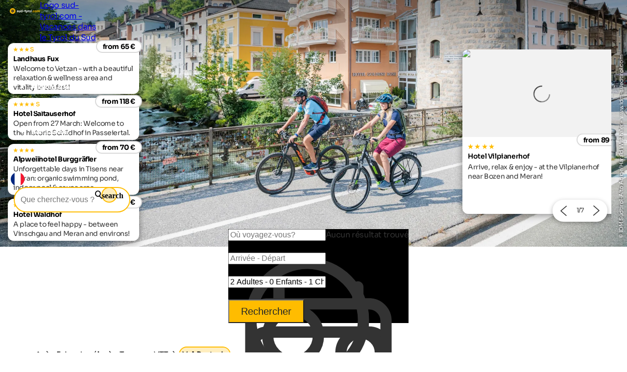

--- FILE ---
content_type: text/html; charset=utf-8
request_url: https://www.sud-tyrol.com/vacances-a-velo-tyrol-du-sud/tours-en-vtt/val-pusteria
body_size: 28704
content:
<!DOCTYPE html>
<html lang="fr">
<head>
    <meta http-equiv="content-type" content="text/html; charset=utf-8" />
    <meta name="viewport" content="width=device-width, initial-scale=1, shrink-to-fit=no">
    <title>Faire du VTT dans le Val Pusteria | Itinéraires VTT &amp; Conseils VTT</title>
    <meta name="description" content="De nombreux tours à vélo et en VTT vous attendent dans le Val Pusteria, dans le Tyrol du Sud : de la simple sortie à vélo pour les familles aux tours en montagne plus exigeants." />
    <meta name="robots" content="noodp, follow, max-image-preview:large, max-snippet:-1, max-video-preview:-1"/>
<link rel="canonical" href="https://www.sud-tyrol.com/vacances-a-velo-tyrol-du-sud/tours-en-vtt/val-pusteria"/>
                <link rel="alternate" hreflang="de" href="https://www.suedtirol.com/bikeurlaub-suedtirol/mtb-touren/pustertal" />
                <link rel="alternate" hreflang="it" href="https://www.alto-adige.com/vacanze-bici-alto-adige/mtb-tour/val-pusteria" />
                <link rel="alternate" hreflang="en" href="https://www.south-tirol.com/bike-holidays-south-tyrol/tours/pustertal" />
                <link rel="alternate" hreflang="fr" href="https://www.sud-tyrol.com/vacances-a-velo-tyrol-du-sud/tours-en-vtt/val-pusteria" />
                <link rel="alternate" hreflang="nl" href="https://www.zuid-tirol-italie.nl/fietsvakantie-zuid-tirol/mtb-tochten/pustertal" />
                <link rel="alternate" hreflang="pl" href="https://www.poludniowy-tyrol.com/wakacje-rowerowe-w-poudniowym-tyrolu/wycieczki-mtb/val-pusteria" />

        <meta name="facebook-domain-verification" content="orh23n2rho3pp3o1fwvlob3o9j1rsb" />

    <meta name="msvalidate.01" content="A2B2A669A9BE4AEBBD277726506A3258" />

    <meta property="og:site_name" content="Suedtirol.com" />
    <meta property="og:url" content="https://www.sud-tyrol.com/vacances-a-velo-tyrol-du-sud/tours-en-vtt/val-pusteria" />
<meta property="og:image" content="https://www.sud-tyrol.com/media/3738/idm07162hawi_b.jpg?rxy=0.50177304964539,0.6648936170212766&width=1200&height=630&rnd=133486667235530000" />
<meta property="og:image:width" content="1200" />
<meta property="og:image:height" content="630" />
<meta property="og:image:alt" content="2 Radfahrer sind im Stadtzentrum von Bruneck unterwegs." />


    <link rel="apple-touch-icon" sizes="180x180" href="/favicon/apple-touch-icon.png?v=1">
    <link rel="icon" type="image/png" sizes="32x32" href="/favicon/favicon-32x32.png?v=1">
    <link rel="icon" type="image/png" sizes="16x16" href="/favicon/favicon-16x16.png?v=1">
    <link rel="manifest" href="/favicon/site.webmanifest?v=1">
    <link rel="mask-icon" color="#ffbc00" href="/favicon/safari-pinned-tab.svg?v=1">
    <link rel="shortcut icon" href="/favicon/favicon.ico?v=1">
    <meta name="msapplication-TileColor" content="#ffffff">
    <meta name="msapplication-config" content="/favicon/browserconfig.xml?v=1">
    <meta name="theme-color" content="#ffffff">
    <link rel="stylesheet" type="text/css" href="/content/css/site.min.css?v=SHzbb_bz4Jx8XMjAShcR9REqYTpGbOpxxTIwAGHXgMU" />
    <link rel="stylesheet" type="text/css" href="/content/portalui/portalui.css?v=1o0I-uqgtKUBSCgJmtVNaHzcpxpBGw1emeFG3LsnNs4" />
    <link rel="stylesheet" type="text/css" href="/content/css/tailwind.css?v=1yl-VD2zrV97y3CqSo6qGZ5C4W6sLTc6pcvU9Pzm0nM" />
    <link rel="stylesheet" type="text/css" href="/content/portalui/portalUiVariables.css?v=lrNAzAY9nkGhecUnyKAHY9Sg8T8TFIY-nnJkPmE7qr0" />

        <script>
            if (typeof (scom) == 'undefined') var scom = {};

            scom.correlationId = '00000000-0000-0000-0000-000000000000'; 
            scom.language = 'fr';
            scom.environmentName = 'Production';
            scom.jsMaps = 'AIzaSyB2WGEno5OT_BKzJ8pqrll-ze5j_-tmu7M';
            scom.privacyLink = '/confidentialité';
            scom.imprintLink = '/mentions-légales';
            scom.abtest_value = 'B_EnquiryBarWithoutCount';
            scom.country = 'US';
        </script>

    

<script>
    window.dataLayer = window.dataLayer || [];
    window.dataLayer.push({'abtest_value':'B_EnquiryBarWithoutCount'});
    window.dataLayer.push({'culture': 'fr'});

    // Google Consent Mode V2
    function gtag() { dataLayer.push(arguments); }
    gtag('consent', 'default', {
        ad_personalization: "denied",
        ad_storage: "denied",
        ad_user_data: "denied",
        analytics_storage: "denied",
        functionality_storage: "denied",
        personalization_storage: "denied",
        security_storage: "granted",
        wait_for_update: 500
    });
    gtag("set", "ads_data_redaction", true);
    gtag("set", "url_passthrough", true);
    // end Google Consent Mode V2

    // Google Tag Manager
    (function (w, d, s, l, i) {
        w[l] = w[l] || []; w[l].push({
            'gtm.start':
                new Date().getTime(),event:'gtm.js'});var f=d.getElementsByTagName(s)[0],
            j=d.createElement(s),dl=l!='dataLayer'?'&l='+l:'';j.async=true;j.src=
            'https://www.googletagmanager.com/gtm.js?id='+i+dl;f.parentNode.insertBefore(j,f);
    })(window, document, 'script', 'dataLayer','GTM-MM4KPTN');
    // end Google Tag Manager

    window.ibc = function(pid, ec, ea, el) { navigator.sendBeacon('/bc', new Blob([JSON.stringify({ pid, ec, ea, el })], { type: 'text/plain; charset=UTF-8' })); };
    window.siteEvent = function (cat, act, lab) {
        try { if (cat.startsWith('company') || cat ==='button') ibc(4, cat, act, lab); } catch (e) {}
        window.dataLayer.push({
            'event': 'gaevent',
            'gaeventcategory': cat,
            'gaeventaction': act,
            'gaeventlabel': lab,
            'culture': 'fr',
        });
    }

    window.siteEventEnquiry = function (enquiryData, result) {
        var enquirytype = enquiryData.enquiryType == 1 ? "general" : "direct";
        var enquiryStageId = result.enquiryStageId;
        var transactionId = enquiryData.enquiryType == 1 ? 'A' + result.enquiryStageId : 'D' + result.enquiryStageId;

        var products = (result.companies || []).map(function (_) {
            return ({
                item_id: _.companyId.toString(),
                item_name: _.gaqLabel,
                item_category: enquirytype,
                price: 1,
                quantity: 1,
                currency: 'EUR',
            });
        });

        dataLayer.push({
            event: "enquiry",
            enquirytype: enquirytype,
            enquirylang: enquiryData.language,
            culture: 'fr',
            enquiryStageId: enquiryStageId,
            transactionId: transactionId,
            // GA-4
            transactionItems: products,
            // UA (this will be deleted soon)
            transactionProducts: products.map(function (_) {
                return ({
                    sku: _.item_id,
                    name: _.item_name,
                    category: _.item_category,
                    price: _.price,
                    quantity: _.quantity,
                });
            }),
        });
    }
</script>
        <script>
            window.scomMapReady = function() { window.scomMapReadyQueue.push(arguments) };
            window.scomMapReadyQueue = [];
        </script>


</head>
<body class="  ">

    


<!-- Google Tag Manager (noscript) -->
<noscript><iframe src="https://www.googletagmanager.com/ns.html?id=GTM-MM4KPTN" height="0" width="0" style="display:none;visibility:hidden"></iframe></noscript>
<!-- End Google Tag Manager (noscript) -->


<header>

<script type="text/javascript">
    // used in ScomMap.js
    window.mapRegionAreas = JSON.parse('[{"areaId":4009,"text":"Alpe di Siusi-Sciliar","href":"/alpe-di-siusi-sciliar"},{"areaId":4004,"text":"Alta Badia","href":"/alta-badia"},{"areaId":4006,"text":"Alta Pusteria","href":"/alta-pusteria"},{"areaId":4015,"text":"Bolzano et environs","href":"/bolzano-et-environs"},{"areaId":4003,"text":"Les Dolomites","href":"/les-dolomites"},{"areaId":4010,"text":"Merano et environs","href":"/merano-et-environs"},{"areaId":4007,"text":"Plan de Corones","href":"/plan-de-corones"},{"areaId":4012,"text":"Sud du Tyrol du Sud","href":"/sud-du-tyrol-du-sud"},{"areaId":4008,"text":"Val d\u0027Ega","href":"/val-dega"},{"areaId":4179,"text":"Val d\u0027Ultimo","href":"/val-dultimo"},{"areaId":4005,"text":"Val Gardena","href":"/val-gardena"},{"areaId":4180,"text":"Val Passiria","href":"/val-passiria"},{"areaId":4002,"text":"Val Pusteria","href":"/val-pusteria"},{"areaId":4014,"text":"Val Venosta","href":"/val-venosta"},{"areaId":4011,"text":"Vall\u00E9e Isarco","href":"/vall\u00E9e-isarco"},{"areaId":4013,"text":"Vall\u00E9es de Tures et d\u0027Aurina","href":"/vall\u00E9es-de-tures-et-daurina"}]');
</script>

<nav class="module module-navbar">
    <div class="navbar">
        <div class="menu-navbar">
            <div class="flex h-full items-center justify-between md:pl-5 md:pr-5 max-md:pl-[15px] max-md:pr-[15px]">
                <a class="navbar-logo" href="/">
                <svg xmlns="http://www.w3.org/2000/svg" viewBox="0 0 238.29 44.9" width="234" height="45">
                    <path class="text" d="M60.21 21.81c0 .38.25.69.76.93.51.24 1.12.45 1.85.63s1.45.41 2.18.69c.73.28 1.34.74 1.85 1.39.51.65.76 1.46.76 2.43 0 1.47-.55 2.6-1.65 3.39-1.1.79-2.47 1.19-4.11 1.19-2.94 0-4.95-1.14-6.02-3.41l3.21-1.8c.42 1.24 1.36 1.86 2.81 1.86 1.32 0 1.98-.41 1.98-1.23 0-.38-.25-.69-.76-.93s-1.12-.45-1.85-.64-1.45-.43-2.18-.72a4.51 4.51 0 0 1-1.85-1.36c-.51-.62-.76-1.4-.76-2.33 0-1.41.52-2.53 1.56-3.34s2.33-1.22 3.88-1.22c1.16 0 2.22.26 3.18.79.95.53 1.71 1.27 2.26 2.25l-3.15 1.72c-.46-.97-1.22-1.46-2.29-1.46-.48 0-.87.11-1.19.31-.32.21-.47.5-.47.86ZM79.43 17.74h3.7v14.32h-3.7v-1.6c-.9 1.34-2.32 2.01-4.27 2.01-1.57 0-2.86-.52-3.88-1.58-1.02-1.05-1.53-2.5-1.53-4.35v-8.79h3.7v8.34c0 .96.26 1.69.77 2.19.52.51 1.2.76 2.06.76.95 0 1.72-.3 2.29-.89.57-.59.86-1.48.86-2.66v-7.73ZM97.37 12.02h3.69v20.05h-3.69v-1.69c-1.09 1.39-2.64 2.09-4.64 2.09s-3.58-.73-4.94-2.19c-1.37-1.46-2.05-3.25-2.05-5.37s.68-3.91 2.05-5.37c1.36-1.46 3.01-2.19 4.94-2.19s3.55.7 4.64 2.09v-7.42Zm-6.8 15.8c.75.75 1.7 1.13 2.85 1.13s2.09-.38 2.84-1.13c.74-.75 1.12-1.72 1.12-2.91s-.37-2.15-1.12-2.91c-.74-.75-1.69-1.13-2.84-1.13s-2.1.38-2.85 1.13c-.75.75-1.13 1.72-1.13 2.91s.38 2.15 1.13 2.91ZM104.61 25.19v-3.55h10.74v3.55h-10.74ZM126.78 21.3h-3.24v5.96c0 .5.12.86.37 1.09.25.23.61.36 1.09.39s1.07.02 1.78-.01v3.35c-2.54.29-4.33.05-5.37-.72-1.04-.76-1.56-2.13-1.56-4.1V21.3h-2.49v-3.55h2.49v-2.89l3.69-1.12v4.01h3.24v3.55ZM139.04 17.74h3.95l-5.22 14.35c-.74 2.05-1.73 3.53-2.96 4.46-1.23.93-2.76 1.34-4.59 1.25v-3.44c.99.02 1.78-.19 2.36-.63.58-.44 1.05-1.15 1.39-2.12l-5.87-13.86h4.04l3.73 9.63 3.17-9.63ZM148.44 20.21c.34-.92.91-1.6 1.7-2.06s1.68-.69 2.65-.69v4.12c-1.13-.13-2.13.1-3.02.69-.89.59-1.33 1.58-1.33 2.95v6.85h-3.7V17.75h3.7v2.46ZM166.6 30.28c-1.47 1.46-3.27 2.19-5.39 2.19s-3.91-.73-5.37-2.19-2.19-3.25-2.19-5.37.73-3.91 2.19-5.37 3.25-2.19 5.37-2.19 3.92.73 5.39 2.19 2.21 3.25 2.21 5.37-.74 3.91-2.21 5.37Zm-8.15-2.54c.74.74 1.66 1.12 2.76 1.12s2.03-.37 2.78-1.12c.74-.74 1.12-1.69 1.12-2.84s-.37-2.09-1.12-2.84c-.74-.74-1.67-1.12-2.78-1.12s-2.03.37-2.76 1.12c-.73.74-1.1 1.69-1.1 2.84s.37 2.09 1.1 2.84ZM171.41 32.07V11.16h3.7v20.91h-3.7Z" />
                    <path fill="#ffbc00" d="M182.35 31.72c-.48.48-1.05.72-1.72.72s-1.24-.24-1.72-.72-.72-1.05-.72-1.72.24-1.24.72-1.72 1.05-.72 1.72-.72 1.24.24 1.72.72.72 1.05.72 1.72-.24 1.24-.72 1.72ZM191.83 32.47c-2.16 0-3.96-.73-5.4-2.18-1.44-1.45-2.16-3.25-2.16-5.39s.72-3.93 2.16-5.39c1.44-1.45 3.24-2.18 5.4-2.18 1.39 0 2.66.33 3.81 1 1.15.67 2.01 1.57 2.61 2.69l-3.18 1.86c-.29-.59-.72-1.06-1.3-1.4-.58-.34-1.24-.52-1.96-.52-1.11 0-2.02.37-2.75 1.1-.73.74-1.09 1.68-1.09 2.82s.36 2.06 1.09 2.79c.73.74 1.64 1.1 2.75 1.1.74 0 1.41-.17 1.99-.5s1.02-.8 1.3-1.39l3.21 1.83c-.63 1.13-1.52 2.03-2.66 2.71s-2.42 1.02-3.81 1.02ZM212.22 30.28c-1.47 1.46-3.27 2.19-5.39 2.19s-3.91-.73-5.37-2.19-2.19-3.25-2.19-5.37.73-3.91 2.19-5.37 3.25-2.19 5.37-2.19 3.92.73 5.39 2.19 2.21 3.25 2.21 5.37-.74 3.91-2.21 5.37Zm-8.15-2.54c.74.74 1.66 1.12 2.76 1.12s2.03-.37 2.78-1.12c.74-.74 1.12-1.69 1.12-2.84s-.37-2.09-1.12-2.84c-.74-.74-1.67-1.12-2.78-1.12s-2.03.37-2.76 1.12c-.73.74-1.1 1.69-1.1 2.84s.37 2.09 1.1 2.84ZM232.88 17.34c1.64 0 2.95.53 3.94 1.6.98 1.07 1.48 2.5 1.48 4.3v8.82h-3.7V23.5c0-.86-.21-1.53-.63-2-.42-.48-1.01-.72-1.78-.72-.84 0-1.49.28-1.96.83-.47.55-.7 1.36-.7 2.41v8.05h-3.7v-8.56c0-.86-.21-1.53-.63-2-.42-.48-1.01-.72-1.78-.72-.82 0-1.48.28-1.96.83-.49.55-.73 1.36-.73 2.41v8.05h-3.7V17.76h3.7v1.52c.86-1.28 2.19-1.92 3.98-1.92s3.06.69 3.9 2.06c.95-1.37 2.38-2.06 4.27-2.06ZM22.45 0C10.05 0 0 10.05 0 22.45c0 5.66 2.11 10.82 5.57 14.77 3.54 4.04 8.48 6.79 14.08 7.49.92.11 1.85.19 2.79.19.21 0 .41-.03.62-.03 4.37-.12 8.42-1.47 11.82-3.74 6.03-4.02 10.01-10.89 10.01-18.68C44.9 10.05 34.85 0 22.45 0Z" class="cls-2" />
                    <path fill="#2c2c2c" d="M33.06 20.17a5.183 5.183 0 0 0-1.77-1.66c2.88-2.42 5.81-5.35 5.81-5.35s-7.65-1.69-11.62-1.69c-.69 0-1.26.05-1.67.17-.82.24-1.52.68-2.1 1.23-1.49-3.46-3.45-7.12-3.45-7.12s-5.27 9.41-5.29 12.28c0 .61.11 1.18.3 1.72-3.59.06-7.28.41-7.28.41s6.64 8.5 9.27 9.63c.67.29 1.36.42 2.05.42.05 0 .09 0 .14-.01-1.02 3.53-1.79 7.37-1.79 7.37s10.06-3.9 11.9-6.09c.55-.65.89-1.41 1.07-2.19 3.15 2.06 6.82 4.02 6.82 4.02s-.83-10.76-2.39-13.15Zm-8.34-5.3s.21-.04.76-.04c1.16 0 2.78.18 4.45.43-1.85 1.61-3.46 2.86-4.15 3.12-.17.05-.34.07-.52.07-.81 0-1.53-.54-1.75-1.32-.28-.97.27-1.99 1.2-2.26Zm-6.52-1.66c1 2.23 1.74 4.14 1.79 4.87 0 1-.83 1.81-1.84 1.81-.49 0-.95-.2-1.29-.55-.34-.35-.53-.81-.53-1.26.06-.7.8-2.58 1.87-4.88Zm-1.57 13.51c-.62-.32-2.07-1.73-3.77-3.62.49-.01.98-.02 1.46-.02 2.91 0 3.71.26 3.72.26.45.19.8.55.98 1a1.836 1.836 0 0 1-1.7 2.51c-.25 0-.49-.05-.68-.13Zm8.4 2.57c-.49.5-2.26 1.48-4.55 2.57.68-2.44 1.33-4.34 1.73-4.89.35-.41.86-.65 1.4-.65.3 0 .75.07 1.17.43.37.31.6.76.64 1.24s-.11.96-.4 1.3Zm2.16-5.3c-.27-.41-.36-.9-.26-1.38.1-.48.38-.89.79-1.15a1.822 1.822 0 0 1 2.51.5c.34.62.76 2.59 1.14 5.1-2.14-1.35-3.77-2.53-4.18-3.07Z" />
                </svg>

                    <span class="sr-only">Logo sud-tyrol.com - Vacances dans le Tyrol du Sud</span>
                </a>

                <ul class="menu menu-bar flex md:gap-2 md:top-20 md:justify-end max-md:top-16 max-md:!w-full max-md:bg-scom-color-darkgrey-500 max-md:flex-col max-md:fixed max-md:-left-full max-md:h-[100vh] max-md:overflow-x-hidden max-md:bg-opacity-95">
                    
            <li class="flex justify-between">
                <div class="menu-top-link js-menu-top-link relative m-auto w-full cursor-pointer justify-between text-white md:flex md:pb-2 md:px-1 md:pt-4 md:font-bold lg:px-2 lg:text-base lg-max:text-xs max-md:!text-2xl max-md:decoration-2 max-md:flex max-md:justify-between max-md:!text-white max-md:pt-4 max-md:pr-6 max-md:pb-4 max-md:pl-6 max-md:font-extralight max-md:border-b-[0.2px] max-md:border-[#ebebeb29]" data-has-subitems="true">
                    <div class="flex">
                        <span class="m-auto md:text-[80%] lg:pr-2 lg:text-sm">Vivre le Tyrol du Sud</span>
                    </div>

                    <div class="mega-menu-arrow mb-auto ml-0 mr-0 mt-auto flex justify-center md:hidden">
                        <svg class="h-6 w-8 text-white !text-opacity-30" xmlns="http://www.w3.org/2000/svg" fill="none" viewBox="0 0 24 24" stroke-width="1.5" stroke="currentColor">
                            <path stroke-linecap="round" stroke-linejoin="round" d="M17.25 8.25 21 12m0 0-3.75 3.75M21 12H3" />
                        </svg>
                    </div>
                </div>
                <div class="nav-overlay js-nav-overlay opacity-0 fixed left-0 right-0 h-full w-full md:top-20 max-md:top-16">
                    <section class="mega-menu js-mega-menu mega-menu-items !z-20 bg-scom-color-darkgrey-500 top-0 h-full flex-col pb-10 md:fit-content md:min-w-[500px] md:pt-16 md:pr-12 md:pb-16 md:pl-12 md:fixed md:left-0 md:bottom-0 md:flex max-md:overflow-auto">
                        <ul class="js-mobile-menu-back-item relative w-full !p-4 md:hidden">
                            <li class="flex w-full items-center border-white border-b-[0.5px] !pb-4 !pt-2">
                                <svg xmlns="http://www.w3.org/2000/svg" fill="none" viewBox="0 0 24 24" stroke-width="1.5" stroke="#fff" class="size-6">
                                    <path stroke-linecap="round" stroke-linejoin="round" d="M6.75 15.75 3 12m0 0 3.75-3.75M3 12h18"/>
                                </svg>
                                <button class="pointer-events-none pl-2 text-white focus:!outline-none">Retour</button>
                            </li>
                        </ul>
                        <ul class="pb-20 max-md:basis-full">
                            
<li class="!p-4 md:flex max-md:border-b-[0.2px] max-md:border-[#ebebeb29]">
        <button class="mega-menu-link js-mega-menu-link decoration-4 relative m-0 flex w-full justify-between text-3xl font-extralight text-white opacity-70 hover:opacity-100 hover:text-white focus:!outline-none md:gap-20 max-md:!text-xl" data-has-subitems="true">
            <span class="title relative inline-block text-left max-md:mr-2">Type de vacances</span>
            <i class="icon-chevron mb-auto ml-auto mr-0 mt-auto text-xs md:hidden"></i>
            <span class="mega-menu-arrow mb-auto mt-auto max-md:hidden">
                <svg class="h-6 w-8 text-white !text-opacity-30" xmlns="http://www.w3.org/2000/svg" fill="none" viewBox="0 0 24 24" stroke-width="1.5" stroke="currentColor">
                    <path stroke-linecap="round" stroke-linejoin="round" d="M17.25 8.25 21 12m0 0-3.75 3.75M21 12H3"/>
                </svg>
            </span>
        </button>
        <section class="menu menu-list bg-scom-color-darkgrey-500 left-full top-0 z-50 h-full overflow-y-auto bg-opacity-95 md:absolute md:pt-16 md:pb-32 md:pl-10 md:pr-10 md:w-96 md:!l-full max-md:mt-2 max-md:pl-2 max-md:pr-2 max-md:pb-2">
            <ul>
                <li class="max-md:hidden">
                    <span class="text-2xl font-extralight text-white">Type de vacances</span>
                </li>

                <li class="ml-2 md:mt-4 max-md:mt-2">
    <a href="/vacances-a-velo-tyrol-du-sud" class="menu-list-link !opacity-60 !mb-4 mb-1 block w-full font-extralight text-white last:mb-0 hover:!no-underline hover:!opacity-100 md:text-xl max-md:text-base">Faire du vélo</a>
</li><li class="ml-2 md:mt-4 max-md:mt-2">
    <a href="/vacances-en-famille-tyrol-du-sud" class="menu-list-link !opacity-60 !mb-4 mb-1 block w-full font-extralight text-white last:mb-0 hover:!no-underline hover:!opacity-100 md:text-xl max-md:text-base">Vacances en famille</a>
</li><li class="ml-2 md:mt-4 max-md:mt-2">
    <a href="/vacances-culturelles-tyrol-du-sud" class="menu-list-link !opacity-60 !mb-4 mb-1 block w-full font-extralight text-white last:mb-0 hover:!no-underline hover:!opacity-100 md:text-xl max-md:text-base">Vacances culturelles</a>
</li><li class="ml-2 md:mt-4 max-md:mt-2">
    <a href="/vacances-de-ski-tyrol-du-sud" class="menu-list-link !opacity-60 !mb-4 mb-1 block w-full font-extralight text-white last:mb-0 hover:!no-underline hover:!opacity-100 md:text-xl max-md:text-base">Vacances au skif</a>
</li><li class="ml-2 md:mt-4 max-md:mt-2">
    <a href="/vacances-chien-tyrol-du-sud" class="menu-list-link !opacity-60 !mb-4 mb-1 block w-full font-extralight text-white last:mb-0 hover:!no-underline hover:!opacity-100 md:text-xl max-md:text-base">Vacances avec un chien</a>
</li><li class="ml-2 md:mt-4 max-md:mt-2">
    <a href="/vacances-de-randonnee-tyrol-du-sud" class="menu-list-link !opacity-60 !mb-4 mb-1 block w-full font-extralight text-white last:mb-0 hover:!no-underline hover:!opacity-100 md:text-xl max-md:text-base">Séjour de randonnée</a>
</li><li class="ml-2 md:mt-4 max-md:mt-2">
    <a href="/vacances-bien-etre-tyrol-du-sud" class="menu-list-link !opacity-60 !mb-4 mb-1 block w-full font-extralight text-white last:mb-0 hover:!no-underline hover:!opacity-100 md:text-xl max-md:text-base">Vacances bien-être</a>
</li>

                    <li>
                        <div class="m-2 border-white border-t-[1px]"></div>
                    </li>
                    <li>
                        <a href="/thèmes" class="ml-2 text-lg text-white hover:!no-underline">Tous les thèmes de vacances</a>
                    </li>
            </ul>
        </section>
</li>
<li class="!p-4 md:flex max-md:border-b-[0.2px] max-md:border-[#ebebeb29]">
        <button class="mega-menu-link js-mega-menu-link decoration-4 relative m-0 flex w-full justify-between text-3xl font-extralight text-white opacity-70 hover:opacity-100 hover:text-white focus:!outline-none md:gap-20 max-md:!text-xl" data-has-subitems="true">
            <span class="title relative inline-block text-left max-md:mr-2">Par saison</span>
            <i class="icon-chevron mb-auto ml-auto mr-0 mt-auto text-xs md:hidden"></i>
            <span class="mega-menu-arrow mb-auto mt-auto max-md:hidden">
                <svg class="h-6 w-8 text-white !text-opacity-30" xmlns="http://www.w3.org/2000/svg" fill="none" viewBox="0 0 24 24" stroke-width="1.5" stroke="currentColor">
                    <path stroke-linecap="round" stroke-linejoin="round" d="M17.25 8.25 21 12m0 0-3.75 3.75M21 12H3"/>
                </svg>
            </span>
        </button>
        <section class="menu menu-list bg-scom-color-darkgrey-500 left-full top-0 z-50 h-full overflow-y-auto bg-opacity-95 md:absolute md:pt-16 md:pb-32 md:pl-10 md:pr-10 md:w-96 md:!l-full max-md:mt-2 max-md:pl-2 max-md:pr-2 max-md:pb-2">
            <ul>
                <li class="max-md:hidden">
                    <span class="text-2xl font-extralight text-white">Par saison</span>
                </li>

                <li class="ml-2 md:mt-4 max-md:mt-2">
    <a href="/printemps" class="menu-list-link !opacity-60 !mb-4 mb-1 block w-full font-extralight text-white last:mb-0 hover:!no-underline hover:!opacity-100 md:text-xl max-md:text-base">Printemps</a>
</li><li class="ml-2 md:mt-4 max-md:mt-2">
    <a href="/été" class="menu-list-link !opacity-60 !mb-4 mb-1 block w-full font-extralight text-white last:mb-0 hover:!no-underline hover:!opacity-100 md:text-xl max-md:text-base">Été</a>
</li><li class="ml-2 md:mt-4 max-md:mt-2">
    <a href="/automne" class="menu-list-link !opacity-60 !mb-4 mb-1 block w-full font-extralight text-white last:mb-0 hover:!no-underline hover:!opacity-100 md:text-xl max-md:text-base">Automne</a>
</li><li class="ml-2 md:mt-4 max-md:mt-2">
    <a href="/hiver" class="menu-list-link !opacity-60 !mb-4 mb-1 block w-full font-extralight text-white last:mb-0 hover:!no-underline hover:!opacity-100 md:text-xl max-md:text-base">Hiver</a>
</li>

            </ul>
        </section>
</li>
<li class="!p-4 md:flex max-md:border-b-[0.2px] max-md:border-[#ebebeb29]">
        <button class="mega-menu-link js-mega-menu-link decoration-4 relative m-0 flex w-full justify-between text-3xl font-extralight text-white opacity-70 hover:opacity-100 hover:text-white focus:!outline-none md:gap-20 max-md:!text-xl" data-has-subitems="true">
            <span class="title relative inline-block text-left max-md:mr-2">Sites touristiques</span>
            <i class="icon-chevron mb-auto ml-auto mr-0 mt-auto text-xs md:hidden"></i>
            <span class="mega-menu-arrow mb-auto mt-auto max-md:hidden">
                <svg class="h-6 w-8 text-white !text-opacity-30" xmlns="http://www.w3.org/2000/svg" fill="none" viewBox="0 0 24 24" stroke-width="1.5" stroke="currentColor">
                    <path stroke-linecap="round" stroke-linejoin="round" d="M17.25 8.25 21 12m0 0-3.75 3.75M21 12H3"/>
                </svg>
            </span>
        </button>
        <section class="menu menu-list bg-scom-color-darkgrey-500 left-full top-0 z-50 h-full overflow-y-auto bg-opacity-95 md:absolute md:pt-16 md:pb-32 md:pl-10 md:pr-10 md:w-96 md:!l-full max-md:mt-2 max-md:pl-2 max-md:pr-2 max-md:pb-2">
            <ul>
                <li class="max-md:hidden">
                    <span class="text-2xl font-extralight text-white">Sites touristiques</span>
                </li>

                <li class="ml-2 md:mt-4 max-md:mt-2">
    <a href="/vacances-nature-tyrol-du-sud/curiosites/pommes-en-fleurs" class="menu-list-link !opacity-60 !mb-4 mb-1 block w-full font-extralight text-white last:mb-0 hover:!no-underline hover:!opacity-100 md:text-xl max-md:text-base">Pommes en fleurs</a>
</li><li class="ml-2 md:mt-4 max-md:mt-2">
    <a href="/vacances-nature-tyrol-du-sud/parcs-naturels/tre-cime-di-lavaredo" class="menu-list-link !opacity-60 !mb-4 mb-1 block w-full font-extralight text-white last:mb-0 hover:!no-underline hover:!opacity-100 md:text-xl max-md:text-base">Tre Cime di Lavaredo</a>
</li><li class="ml-2 md:mt-4 max-md:mt-2">
    <a href="/vacances-nature-tyrol-du-sud/curiosites/gorge-de-gilfen" class="menu-list-link !opacity-60 !mb-4 mb-1 block w-full font-extralight text-white last:mb-0 hover:!no-underline hover:!opacity-100 md:text-xl max-md:text-base">Gorge de Gilfen</a>
</li><li class="ml-2 md:mt-4 max-md:mt-2">
    <a href="/vacances-nature-tyrol-du-sud/lacs/lac-de-caldaro" class="menu-list-link !opacity-60 !mb-4 mb-1 block w-full font-extralight text-white last:mb-0 hover:!no-underline hover:!opacity-100 md:text-xl max-md:text-base">Lac de Caldaro</a>
</li><li class="ml-2 md:mt-4 max-md:mt-2">
    <a href="/vacances-nature-tyrol-du-sud/lacs/lac-de-braies" class="menu-list-link !opacity-60 !mb-4 mb-1 block w-full font-extralight text-white last:mb-0 hover:!no-underline hover:!opacity-100 md:text-xl max-md:text-base">Lac de Braies</a>
</li><li class="ml-2 md:mt-4 max-md:mt-2">
    <a href="/vacances-nature-tyrol-du-sud/curiosites/roseraie-latemar" class="menu-list-link !opacity-60 !mb-4 mb-1 block w-full font-extralight text-white last:mb-0 hover:!no-underline hover:!opacity-100 md:text-xl max-md:text-base">Roseraie</a>
</li><li class="ml-2 md:mt-4 max-md:mt-2">
    <a href="/vacances-nature-tyrol-du-sud/curiosites/jardins-du-chateau-de-trauttmansdorff" class="menu-list-link !opacity-60 !mb-4 mb-1 block w-full font-extralight text-white last:mb-0 hover:!no-underline hover:!opacity-100 md:text-xl max-md:text-base">Château de Trauttmansdorff</a>
</li>

                    <li>
                        <div class="m-2 border-white border-t-[1px]"></div>
                    </li>
                    <li>
                        <a href="/vacances-nature-tyrol-du-sud/curiosites" class="ml-2 text-lg text-white hover:!no-underline">Tous les sites touristiques</a>
                    </li>
            </ul>
        </section>
</li>
<li class="!p-4 md:flex max-md:border-b-[0.2px] max-md:border-[#ebebeb29]">
        <button class="mega-menu-link js-mega-menu-link decoration-4 relative m-0 flex w-full justify-between text-3xl font-extralight text-white opacity-70 hover:opacity-100 hover:text-white focus:!outline-none md:gap-20 max-md:!text-xl" data-has-subitems="true">
            <span class="title relative inline-block text-left max-md:mr-2">Événements</span>
            <i class="icon-chevron mb-auto ml-auto mr-0 mt-auto text-xs md:hidden"></i>
            <span class="mega-menu-arrow mb-auto mt-auto max-md:hidden">
                <svg class="h-6 w-8 text-white !text-opacity-30" xmlns="http://www.w3.org/2000/svg" fill="none" viewBox="0 0 24 24" stroke-width="1.5" stroke="currentColor">
                    <path stroke-linecap="round" stroke-linejoin="round" d="M17.25 8.25 21 12m0 0-3.75 3.75M21 12H3"/>
                </svg>
            </span>
        </button>
        <section class="menu menu-list bg-scom-color-darkgrey-500 left-full top-0 z-50 h-full overflow-y-auto bg-opacity-95 md:absolute md:pt-16 md:pb-32 md:pl-10 md:pr-10 md:w-96 md:!l-full max-md:mt-2 max-md:pl-2 max-md:pr-2 max-md:pb-2">
            <ul>
                <li class="max-md:hidden">
                    <span class="text-2xl font-extralight text-white">Événements</span>
                </li>

                <li class="ml-2 md:mt-4 max-md:mt-2">
    <a href="https://www.sud-tyrol.com/%C3%A9v%C3%A9nement/570/ski-world-cup-at-mt-kronplatz" class="menu-list-link !opacity-60 !mb-4 mb-1 block w-full font-extralight text-white last:mb-0 hover:!no-underline hover:!opacity-100 md:text-xl max-md:text-base">Coupe du monde de ski au Plan de Corones</a>
</li><li class="ml-2 md:mt-4 max-md:mt-2">
    <a href="https://www.sud-tyrol.com/%C3%A9v%C3%A9nement/191/snow-sculpture-festival" class="menu-list-link !opacity-60 !mb-4 mb-1 block w-full font-extralight text-white last:mb-0 hover:!no-underline hover:!opacity-100 md:text-xl max-md:text-base">Festival des sculptures de neige</a>
</li><li class="ml-2 md:mt-4 max-md:mt-2">
    <a href="https://www.sud-tyrol.com/%C3%A9v%C3%A9nement/178/haflinger-horse-race" class="menu-list-link !opacity-60 !mb-4 mb-1 block w-full font-extralight text-white last:mb-0 hover:!no-underline hover:!opacity-100 md:text-xl max-md:text-base">Course de chevaux Haflinger</a>
</li><li class="ml-2 md:mt-4 max-md:mt-2">
    <a href="https://www.sud-tyrol.com/%C3%A9v%C3%A9nement/236/spatzen-open-air" class="menu-list-link !opacity-60 !mb-4 mb-1 block w-full font-extralight text-white last:mb-0 hover:!no-underline hover:!opacity-100 md:text-xl max-md:text-base">Spatzen Open Air</a>
</li><li class="ml-2 md:mt-4 max-md:mt-2">
    <a href="https://www.sud-tyrol.com/%C3%A9v%C3%A9nement/535/sheep-transhumance-in-schnals" class="menu-list-link !opacity-60 !mb-4 mb-1 block w-full font-extralight text-white last:mb-0 hover:!no-underline hover:!opacity-100 md:text-xl max-md:text-base">Transhumance dans la vallée de Schnalstal</a>
</li>

                    <li>
                        <div class="m-2 border-white border-t-[1px]"></div>
                    </li>
                    <li>
                        <a href="/événements" class="ml-2 text-lg text-white hover:!no-underline">Tous les événements</a>
                    </li>
            </ul>
        </section>
</li>
                        </ul>
                    </section>
                </div>
            </li>


            <li class="flex justify-between">
                <div class="menu-top-link js-menu-top-link relative m-auto w-full cursor-pointer justify-between text-white md:flex md:pb-2 md:px-1 md:pt-4 md:font-bold lg:px-2 lg:text-base lg-max:text-xs max-md:!text-2xl max-md:decoration-2 max-md:flex max-md:justify-between max-md:!text-white max-md:pt-4 max-md:pr-6 max-md:pb-4 max-md:pl-6 max-md:font-extralight max-md:border-b-[0.2px] max-md:border-[#ebebeb29]" data-has-subitems="true">
                    <div class="flex">
                        <span class="m-auto md:text-[80%] lg:pr-2 lg:text-sm">Régions &amp; localités</span>
                    </div>

                    <div class="mega-menu-arrow mb-auto ml-0 mr-0 mt-auto flex justify-center md:hidden">
                        <svg class="h-6 w-8 text-white !text-opacity-30" xmlns="http://www.w3.org/2000/svg" fill="none" viewBox="0 0 24 24" stroke-width="1.5" stroke="currentColor">
                            <path stroke-linecap="round" stroke-linejoin="round" d="M17.25 8.25 21 12m0 0-3.75 3.75M21 12H3" />
                        </svg>
                    </div>
                </div>
                <div class="nav-overlay js-nav-overlay opacity-0 fixed left-0 right-0 h-full w-full md:top-20 max-md:top-16">
                    <section class="mega-menu js-mega-menu mega-menu-items !z-20 bg-scom-color-darkgrey-500 top-0 h-full flex-col pb-10 md:fit-content md:min-w-[500px] md:pt-16 md:pr-12 md:pb-16 md:pl-12 md:fixed md:left-0 md:bottom-0 md:flex max-md:overflow-auto">
                        <ul class="js-mobile-menu-back-item relative w-full !p-4 md:hidden">
                            <li class="flex w-full items-center border-white border-b-[0.5px] !pb-4 !pt-2">
                                <svg xmlns="http://www.w3.org/2000/svg" fill="none" viewBox="0 0 24 24" stroke-width="1.5" stroke="#fff" class="size-6">
                                    <path stroke-linecap="round" stroke-linejoin="round" d="M6.75 15.75 3 12m0 0 3.75-3.75M3 12h18"/>
                                </svg>
                                <button class="pointer-events-none pl-2 text-white focus:!outline-none">Retour</button>
                            </li>
                        </ul>
                        <ul class="pb-20 max-md:basis-full">
                            
<li class="!p-4 md:flex max-md:border-b-[0.2px] max-md:border-[#ebebeb29]">
        <button class="mega-menu-link js-mega-menu-link decoration-4 relative m-0 flex w-full justify-between text-3xl font-extralight text-white opacity-70 hover:opacity-100 hover:text-white focus:!outline-none md:gap-20 max-md:!text-xl" data-has-subitems="true">
            <span class="title relative inline-block text-left max-md:mr-2">Régions</span>
            <i class="icon-chevron mb-auto ml-auto mr-0 mt-auto text-xs md:hidden"></i>
            <span class="mega-menu-arrow mb-auto mt-auto max-md:hidden">
                <svg class="h-6 w-8 text-white !text-opacity-30" xmlns="http://www.w3.org/2000/svg" fill="none" viewBox="0 0 24 24" stroke-width="1.5" stroke="currentColor">
                    <path stroke-linecap="round" stroke-linejoin="round" d="M17.25 8.25 21 12m0 0-3.75 3.75M21 12H3"/>
                </svg>
            </span>
        </button>
        <section class="menu menu-list bg-scom-color-darkgrey-500 left-full top-0 z-50 h-full overflow-y-auto bg-opacity-95 md:absolute md:pt-16 md:pb-32 md:pl-10 md:pr-10 md:w-96 md:!l-full max-md:mt-2 max-md:pl-2 max-md:pr-2 max-md:pb-2">
            <ul>
                <li class="max-md:hidden">
                    <span class="text-2xl font-extralight text-white">Régions</span>
                </li>

                <li class="ml-2 md:mt-4 max-md:mt-2">
    <a href="/alta-badia" class="menu-list-link !opacity-60 !mb-4 mb-1 block w-full font-extralight text-white last:mb-0 hover:!no-underline hover:!opacity-100 md:text-xl max-md:text-base">Alta Badia</a>
</li><li class="ml-2 md:mt-4 max-md:mt-2">
    <a href="/bolzano-et-environs" class="menu-list-link !opacity-60 !mb-4 mb-1 block w-full font-extralight text-white last:mb-0 hover:!no-underline hover:!opacity-100 md:text-xl max-md:text-base">Bolzano et environs</a>
</li><li class="ml-2 md:mt-4 max-md:mt-2">
    <a href="/les-dolomites" class="menu-list-link !opacity-60 !mb-4 mb-1 block w-full font-extralight text-white last:mb-0 hover:!no-underline hover:!opacity-100 md:text-xl max-md:text-base">Les Dolomites</a>
</li><li class="ml-2 md:mt-4 max-md:mt-2">
    <a href="/val-dega" class="menu-list-link !opacity-60 !mb-4 mb-1 block w-full font-extralight text-white last:mb-0 hover:!no-underline hover:!opacity-100 md:text-xl max-md:text-base">Val d&#x27;Ega</a>
</li><li class="ml-2 md:mt-4 max-md:mt-2">
    <a href="/vallée-isarco" class="menu-list-link !opacity-60 !mb-4 mb-1 block w-full font-extralight text-white last:mb-0 hover:!no-underline hover:!opacity-100 md:text-xl max-md:text-base">Vallée Isarco</a>
</li><li class="ml-2 md:mt-4 max-md:mt-2">
    <a href="/val-gardena" class="menu-list-link !opacity-60 !mb-4 mb-1 block w-full font-extralight text-white last:mb-0 hover:!no-underline hover:!opacity-100 md:text-xl max-md:text-base">Val Gardena</a>
</li><li class="ml-2 md:mt-4 max-md:mt-2">
    <a href="/alta-pusteria" class="menu-list-link !opacity-60 !mb-4 mb-1 block w-full font-extralight text-white last:mb-0 hover:!no-underline hover:!opacity-100 md:text-xl max-md:text-base">Alta Pusteria</a>
</li><li class="ml-2 md:mt-4 max-md:mt-2">
    <a href="/plan-de-corones" class="menu-list-link !opacity-60 !mb-4 mb-1 block w-full font-extralight text-white last:mb-0 hover:!no-underline hover:!opacity-100 md:text-xl max-md:text-base">Plan de Corones</a>
</li><li class="ml-2 md:mt-4 max-md:mt-2">
    <a href="/merano-et-environs" class="menu-list-link !opacity-60 !mb-4 mb-1 block w-full font-extralight text-white last:mb-0 hover:!no-underline hover:!opacity-100 md:text-xl max-md:text-base">Merano et environs</a>
</li><li class="ml-2 md:mt-4 max-md:mt-2">
    <a href="/val-passiria" class="menu-list-link !opacity-60 !mb-4 mb-1 block w-full font-extralight text-white last:mb-0 hover:!no-underline hover:!opacity-100 md:text-xl max-md:text-base">Val Passiria</a>
</li><li class="ml-2 md:mt-4 max-md:mt-2">
    <a href="/val-pusteria" class="menu-list-link !opacity-60 !mb-4 mb-1 block w-full font-extralight text-white last:mb-0 hover:!no-underline hover:!opacity-100 md:text-xl max-md:text-base">Val Pusteria</a>
</li><li class="ml-2 md:mt-4 max-md:mt-2">
    <a href="/alpe-di-siusi-sciliar" class="menu-list-link !opacity-60 !mb-4 mb-1 block w-full font-extralight text-white last:mb-0 hover:!no-underline hover:!opacity-100 md:text-xl max-md:text-base">Alpe di Siusi-Sciliar</a>
</li><li class="ml-2 md:mt-4 max-md:mt-2">
    <a href="/sud-du-tyrol-du-sud" class="menu-list-link !opacity-60 !mb-4 mb-1 block w-full font-extralight text-white last:mb-0 hover:!no-underline hover:!opacity-100 md:text-xl max-md:text-base">Sud du Tyrol du Sud</a>
</li><li class="ml-2 md:mt-4 max-md:mt-2">
    <a href="/vallées-de-tures-et-daurina" class="menu-list-link !opacity-60 !mb-4 mb-1 block w-full font-extralight text-white last:mb-0 hover:!no-underline hover:!opacity-100 md:text-xl max-md:text-base">Vallées de Tures et d&#x27;Aurina</a>
</li><li class="ml-2 md:mt-4 max-md:mt-2">
    <a href="/val-dultimo" class="menu-list-link !opacity-60 !mb-4 mb-1 block w-full font-extralight text-white last:mb-0 hover:!no-underline hover:!opacity-100 md:text-xl max-md:text-base">Val d&#x27;Ultimo</a>
</li><li class="ml-2 md:mt-4 max-md:mt-2">
    <a href="/val-venosta" class="menu-list-link !opacity-60 !mb-4 mb-1 block w-full font-extralight text-white last:mb-0 hover:!no-underline hover:!opacity-100 md:text-xl max-md:text-base">Val Venosta</a>
</li>

                    <li>
                        <div class="m-2 border-white border-t-[1px]"></div>
                    </li>
                    <li>
                        <a href="/régions" class="ml-2 text-lg text-white hover:!no-underline">Toutes les régions</a>
                    </li>
            </ul>
        </section>
</li>
<li class="!p-4 md:flex max-md:border-b-[0.2px] max-md:border-[#ebebeb29]">
        <button class="mega-menu-link js-mega-menu-link decoration-4 relative m-0 flex w-full justify-between text-3xl font-extralight text-white opacity-70 hover:opacity-100 hover:text-white focus:!outline-none md:gap-20 max-md:!text-xl" data-has-subitems="true">
            <span class="title relative inline-block text-left max-md:mr-2">Lieux</span>
            <i class="icon-chevron mb-auto ml-auto mr-0 mt-auto text-xs md:hidden"></i>
            <span class="mega-menu-arrow mb-auto mt-auto max-md:hidden">
                <svg class="h-6 w-8 text-white !text-opacity-30" xmlns="http://www.w3.org/2000/svg" fill="none" viewBox="0 0 24 24" stroke-width="1.5" stroke="currentColor">
                    <path stroke-linecap="round" stroke-linejoin="round" d="M17.25 8.25 21 12m0 0-3.75 3.75M21 12H3"/>
                </svg>
            </span>
        </button>
        <section class="menu menu-list bg-scom-color-darkgrey-500 left-full top-0 z-50 h-full overflow-y-auto bg-opacity-95 md:absolute md:pt-16 md:pb-32 md:pl-10 md:pr-10 md:w-96 md:!l-full max-md:mt-2 max-md:pl-2 max-md:pr-2 max-md:pb-2">
            <ul>
                <li class="max-md:hidden">
                    <span class="text-2xl font-extralight text-white">Lieux</span>
                </li>

                <li class="ml-2 md:mt-4 max-md:mt-2">
    <a href="/merano-et-environs/algundo" class="menu-list-link !opacity-60 !mb-4 mb-1 block w-full font-extralight text-white last:mb-0 hover:!no-underline hover:!opacity-100 md:text-xl max-md:text-base">Algundo</a>
</li><li class="ml-2 md:mt-4 max-md:mt-2">
    <a href="/bolzano-et-environs/bolzano" class="menu-list-link !opacity-60 !mb-4 mb-1 block w-full font-extralight text-white last:mb-0 hover:!no-underline hover:!opacity-100 md:text-xl max-md:text-base">Bolzano</a>
</li><li class="ml-2 md:mt-4 max-md:mt-2">
    <a href="/vallée-isarco/bressanone" class="menu-list-link !opacity-60 !mb-4 mb-1 block w-full font-extralight text-white last:mb-0 hover:!no-underline hover:!opacity-100 md:text-xl max-md:text-base">Bressanone</a>
</li><li class="ml-2 md:mt-4 max-md:mt-2">
    <a href="/plan-de-corones/brunico" class="menu-list-link !opacity-60 !mb-4 mb-1 block w-full font-extralight text-white last:mb-0 hover:!no-underline hover:!opacity-100 md:text-xl max-md:text-base"> Brunico</a>
</li><li class="ml-2 md:mt-4 max-md:mt-2">
    <a href="/merano-et-environs/merano" class="menu-list-link !opacity-60 !mb-4 mb-1 block w-full font-extralight text-white last:mb-0 hover:!no-underline hover:!opacity-100 md:text-xl max-md:text-base">Merano</a>
</li><li class="ml-2 md:mt-4 max-md:mt-2">
    <a href="/merano-et-environs/naturno" class="menu-list-link !opacity-60 !mb-4 mb-1 block w-full font-extralight text-white last:mb-0 hover:!no-underline hover:!opacity-100 md:text-xl max-md:text-base">Naturno</a>
</li><li class="ml-2 md:mt-4 max-md:mt-2">
    <a href="/merano-et-environs/scena" class="menu-list-link !opacity-60 !mb-4 mb-1 block w-full font-extralight text-white last:mb-0 hover:!no-underline hover:!opacity-100 md:text-xl max-md:text-base">Scena</a>
</li><li class="ml-2 md:mt-4 max-md:mt-2">
    <a href="/val-venosta/silandro" class="menu-list-link !opacity-60 !mb-4 mb-1 block w-full font-extralight text-white last:mb-0 hover:!no-underline hover:!opacity-100 md:text-xl max-md:text-base">Silandro</a>
</li><li class="ml-2 md:mt-4 max-md:mt-2">
    <a href="/alta-pusteria/sesto" class="menu-list-link !opacity-60 !mb-4 mb-1 block w-full font-extralight text-white last:mb-0 hover:!no-underline hover:!opacity-100 md:text-xl max-md:text-base">Sesto</a>
</li><li class="ml-2 md:mt-4 max-md:mt-2">
    <a href="/vallée-isarco/vipiteno" class="menu-list-link !opacity-60 !mb-4 mb-1 block w-full font-extralight text-white last:mb-0 hover:!no-underline hover:!opacity-100 md:text-xl max-md:text-base">Vipiteno</a>
</li><li class="ml-2 md:mt-4 max-md:mt-2">
    <a href="/alta-pusteria/dobbiaco" class="menu-list-link !opacity-60 !mb-4 mb-1 block w-full font-extralight text-white last:mb-0 hover:!no-underline hover:!opacity-100 md:text-xl max-md:text-base">Dobbiaco</a>
</li>

                    <li>
                        <div class="m-2 border-white border-t-[1px]"></div>
                    </li>
                    <li>
                        <a href="/lieux" class="ml-2 text-lg text-white hover:!no-underline">Tous les lieux</a>
                    </li>
            </ul>
        </section>
</li>
<li class="!p-4 md:flex max-md:border-b-[0.2px] max-md:border-[#ebebeb29]">
        <button class="mega-menu-link js-mega-menu-link decoration-4 relative m-0 flex w-full justify-between text-3xl font-extralight text-white opacity-70 hover:opacity-100 hover:text-white focus:!outline-none md:gap-20 max-md:!text-xl" data-has-subitems="true">
            <span class="title relative inline-block text-left max-md:mr-2">Lacs</span>
            <i class="icon-chevron mb-auto ml-auto mr-0 mt-auto text-xs md:hidden"></i>
            <span class="mega-menu-arrow mb-auto mt-auto max-md:hidden">
                <svg class="h-6 w-8 text-white !text-opacity-30" xmlns="http://www.w3.org/2000/svg" fill="none" viewBox="0 0 24 24" stroke-width="1.5" stroke="currentColor">
                    <path stroke-linecap="round" stroke-linejoin="round" d="M17.25 8.25 21 12m0 0-3.75 3.75M21 12H3"/>
                </svg>
            </span>
        </button>
        <section class="menu menu-list bg-scom-color-darkgrey-500 left-full top-0 z-50 h-full overflow-y-auto bg-opacity-95 md:absolute md:pt-16 md:pb-32 md:pl-10 md:pr-10 md:w-96 md:!l-full max-md:mt-2 max-md:pl-2 max-md:pr-2 max-md:pb-2">
            <ul>
                <li class="max-md:hidden">
                    <span class="text-2xl font-extralight text-white">Lacs</span>
                </li>

                <li class="ml-2 md:mt-4 max-md:mt-2">
    <a href="/vacances-nature-tyrol-du-sud/lacs/lac-de-caldaro" class="menu-list-link !opacity-60 !mb-4 mb-1 block w-full font-extralight text-white last:mb-0 hover:!no-underline hover:!opacity-100 md:text-xl max-md:text-base">Lac de Caldaro</a>
</li><li class="ml-2 md:mt-4 max-md:mt-2">
    <a href="/vacances-nature-tyrol-du-sud/lacs/lac-de-carezza" class="menu-list-link !opacity-60 !mb-4 mb-1 block w-full font-extralight text-white last:mb-0 hover:!no-underline hover:!opacity-100 md:text-xl max-md:text-base">Lac de Carezza</a>
</li><li class="ml-2 md:mt-4 max-md:mt-2">
    <a href="/vacances-nature-tyrol-du-sud/lacs/lac-de-braies" class="menu-list-link !opacity-60 !mb-4 mb-1 block w-full font-extralight text-white last:mb-0 hover:!no-underline hover:!opacity-100 md:text-xl max-md:text-base">Lac de Braies</a>
</li><li class="ml-2 md:mt-4 max-md:mt-2">
    <a href="/vacances-nature-tyrol-du-sud/lacs/lac-de-reschen" class="menu-list-link !opacity-60 !mb-4 mb-1 block w-full font-extralight text-white last:mb-0 hover:!no-underline hover:!opacity-100 md:text-xl max-md:text-base">Lac de Reschen</a>
</li>

                    <li>
                        <div class="m-2 border-white border-t-[1px]"></div>
                    </li>
                    <li>
                        <a href="/vacances-nature-tyrol-du-sud/lacs" class="ml-2 text-lg text-white hover:!no-underline">Tous les lacs</a>
                    </li>
            </ul>
        </section>
</li>
                        </ul>
                    </section>
                </div>
            </li>


            <li class="flex justify-between">
                <div class="menu-top-link js-menu-top-link relative m-auto w-full cursor-pointer justify-between text-white md:flex md:pb-2 md:px-1 md:pt-4 md:font-bold lg:px-2 lg:text-base lg-max:text-xs max-md:!text-2xl max-md:decoration-2 max-md:flex max-md:justify-between max-md:!text-white max-md:pt-4 max-md:pr-6 max-md:pb-4 max-md:pl-6 max-md:font-extralight max-md:border-b-[0.2px] max-md:border-[#ebebeb29]" data-has-subitems="true">
                    <div class="flex">
                        <span class="m-auto md:text-[80%] lg:pr-2 lg:text-sm">Hébergements</span>
                    </div>

                    <div class="mega-menu-arrow mb-auto ml-0 mr-0 mt-auto flex justify-center md:hidden">
                        <svg class="h-6 w-8 text-white !text-opacity-30" xmlns="http://www.w3.org/2000/svg" fill="none" viewBox="0 0 24 24" stroke-width="1.5" stroke="currentColor">
                            <path stroke-linecap="round" stroke-linejoin="round" d="M17.25 8.25 21 12m0 0-3.75 3.75M21 12H3" />
                        </svg>
                    </div>
                </div>
                <div class="nav-overlay js-nav-overlay opacity-0 fixed left-0 right-0 h-full w-full md:top-20 max-md:top-16">
                    <section class="mega-menu js-mega-menu mega-menu-items !z-20 bg-scom-color-darkgrey-500 top-0 h-full flex-col pb-10 md:fit-content md:min-w-[500px] md:pt-16 md:pr-12 md:pb-16 md:pl-12 md:fixed md:left-0 md:bottom-0 md:flex max-md:overflow-auto">
                        <ul class="js-mobile-menu-back-item relative w-full !p-4 md:hidden">
                            <li class="flex w-full items-center border-white border-b-[0.5px] !pb-4 !pt-2">
                                <svg xmlns="http://www.w3.org/2000/svg" fill="none" viewBox="0 0 24 24" stroke-width="1.5" stroke="#fff" class="size-6">
                                    <path stroke-linecap="round" stroke-linejoin="round" d="M6.75 15.75 3 12m0 0 3.75-3.75M3 12h18"/>
                                </svg>
                                <button class="pointer-events-none pl-2 text-white focus:!outline-none">Retour</button>
                            </li>
                        </ul>
                        <ul class="pb-20 max-md:basis-full">
                            
<li class="!p-4 md:flex max-md:border-b-[0.2px] max-md:border-[#ebebeb29]">
        <a href="/hébergements" class="mega-menu-link js-mega-menu-link decoration-4 relative m-0 flex w-full justify-between text-3xl font-extralight text-white opacity-70 hover:opacity-100 hover:text-white hover:no-underline focus:!outline-none md:gap-20 max-md:!text-xl" data-has-subitems="true">
            <span class="title relative inline-block text-left max-md:mr-2">Tous les hébergements</span>
            <div class="mega-menu-arrow mb-auto mt-auto">
                <svg class="h-6 w-8 text-white md:!text-opacity-30" xmlns="http://www.w3.org/2000/svg" fill="none" viewBox="0 0 24 24" stroke-width="1.5" stroke="currentColor">
                    <path stroke-linecap="round" stroke-linejoin="round" d="M17.25 8.25 21 12m0 0-3.75 3.75M21 12H3"/>
                </svg>
            </div>
        </a>
</li>
<li class="!p-4 md:flex max-md:border-b-[0.2px] max-md:border-[#ebebeb29]">
        <button class="mega-menu-link js-mega-menu-link decoration-4 relative m-0 flex w-full justify-between text-3xl font-extralight text-white opacity-70 hover:opacity-100 hover:text-white focus:!outline-none md:gap-20 max-md:!text-xl" data-has-subitems="true">
            <span class="title relative inline-block text-left max-md:mr-2">Hôtels par région</span>
            <i class="icon-chevron mb-auto ml-auto mr-0 mt-auto text-xs md:hidden"></i>
            <span class="mega-menu-arrow mb-auto mt-auto max-md:hidden">
                <svg class="h-6 w-8 text-white !text-opacity-30" xmlns="http://www.w3.org/2000/svg" fill="none" viewBox="0 0 24 24" stroke-width="1.5" stroke="currentColor">
                    <path stroke-linecap="round" stroke-linejoin="round" d="M17.25 8.25 21 12m0 0-3.75 3.75M21 12H3"/>
                </svg>
            </span>
        </button>
        <section class="menu menu-list bg-scom-color-darkgrey-500 left-full top-0 z-50 h-full overflow-y-auto bg-opacity-95 md:absolute md:pt-16 md:pb-32 md:pl-10 md:pr-10 md:w-96 md:!l-full max-md:mt-2 max-md:pl-2 max-md:pr-2 max-md:pb-2">
            <ul>
                <li class="max-md:hidden">
                    <span class="text-2xl font-extralight text-white">Hôtels par région</span>
                </li>

                <li class="ml-2 md:mt-4 max-md:mt-2">
    <a href="/hébergements/alta-badia/hôtel" class="menu-list-link !opacity-60 !mb-4 mb-1 block w-full font-extralight text-white last:mb-0 hover:!no-underline hover:!opacity-100 md:text-xl max-md:text-base">HotelAlta Badia</a>
</li><li class="ml-2 md:mt-4 max-md:mt-2">
    <a href="/hébergements/bolzano-et-environs/hôtel" class="menu-list-link !opacity-60 !mb-4 mb-1 block w-full font-extralight text-white last:mb-0 hover:!no-underline hover:!opacity-100 md:text-xl max-md:text-base">Bolzano et environs</a>
</li><li class="ml-2 md:mt-4 max-md:mt-2">
    <a href="/hébergements/les-dolomites/hôtel" class="menu-list-link !opacity-60 !mb-4 mb-1 block w-full font-extralight text-white last:mb-0 hover:!no-underline hover:!opacity-100 md:text-xl max-md:text-base">Les Dolomites</a>
</li><li class="ml-2 md:mt-4 max-md:mt-2">
    <a href="/hébergements/val-dega/hôtel" class="menu-list-link !opacity-60 !mb-4 mb-1 block w-full font-extralight text-white last:mb-0 hover:!no-underline hover:!opacity-100 md:text-xl max-md:text-base">Val d&#x27;Ega</a>
</li><li class="ml-2 md:mt-4 max-md:mt-2">
    <a href="/hébergements/vallée-isarco/hôtel" class="menu-list-link !opacity-60 !mb-4 mb-1 block w-full font-extralight text-white last:mb-0 hover:!no-underline hover:!opacity-100 md:text-xl max-md:text-base">Vallée Isarco</a>
</li><li class="ml-2 md:mt-4 max-md:mt-2">
    <a href="/hébergements/val-gardena/hôtel" class="menu-list-link !opacity-60 !mb-4 mb-1 block w-full font-extralight text-white last:mb-0 hover:!no-underline hover:!opacity-100 md:text-xl max-md:text-base">Val Gardena</a>
</li><li class="ml-2 md:mt-4 max-md:mt-2">
    <a href="/hébergements/alta-pusteria/hôtel" class="menu-list-link !opacity-60 !mb-4 mb-1 block w-full font-extralight text-white last:mb-0 hover:!no-underline hover:!opacity-100 md:text-xl max-md:text-base">Alta Pusteria</a>
</li><li class="ml-2 md:mt-4 max-md:mt-2">
    <a href="/hébergements/plan-de-corones/hôtel" class="menu-list-link !opacity-60 !mb-4 mb-1 block w-full font-extralight text-white last:mb-0 hover:!no-underline hover:!opacity-100 md:text-xl max-md:text-base">Plan de Corones</a>
</li><li class="ml-2 md:mt-4 max-md:mt-2">
    <a href="/hébergements/merano-et-environs/hôtel" class="menu-list-link !opacity-60 !mb-4 mb-1 block w-full font-extralight text-white last:mb-0 hover:!no-underline hover:!opacity-100 md:text-xl max-md:text-base">Merano et environs</a>
</li><li class="ml-2 md:mt-4 max-md:mt-2">
    <a href="/hébergements/val-passiria/hôtel" class="menu-list-link !opacity-60 !mb-4 mb-1 block w-full font-extralight text-white last:mb-0 hover:!no-underline hover:!opacity-100 md:text-xl max-md:text-base">Val Passiria</a>
</li><li class="ml-2 md:mt-4 max-md:mt-2">
    <a href="/hébergements/val-pusteria/hôtel" class="menu-list-link !opacity-60 !mb-4 mb-1 block w-full font-extralight text-white last:mb-0 hover:!no-underline hover:!opacity-100 md:text-xl max-md:text-base">Val Pusteria</a>
</li><li class="ml-2 md:mt-4 max-md:mt-2">
    <a href="/hébergements/alpe-de-siusi-sciliar/hôtel" class="menu-list-link !opacity-60 !mb-4 mb-1 block w-full font-extralight text-white last:mb-0 hover:!no-underline hover:!opacity-100 md:text-xl max-md:text-base">Alpe di Siusi-Sciliar</a>
</li><li class="ml-2 md:mt-4 max-md:mt-2">
    <a href="/hébergements/sud-du-tyrol-du-sud/hôtel" class="menu-list-link !opacity-60 !mb-4 mb-1 block w-full font-extralight text-white last:mb-0 hover:!no-underline hover:!opacity-100 md:text-xl max-md:text-base">Sud du Tyrol du Sud</a>
</li><li class="ml-2 md:mt-4 max-md:mt-2">
    <a href="/hébergements/vallées-de-tures-et-daurina/hôtel" class="menu-list-link !opacity-60 !mb-4 mb-1 block w-full font-extralight text-white last:mb-0 hover:!no-underline hover:!opacity-100 md:text-xl max-md:text-base">Vallées de Tures et d&#x27;Aurina</a>
</li><li class="ml-2 md:mt-4 max-md:mt-2">
    <a href="/hébergements/val-dultimo/hôtel" class="menu-list-link !opacity-60 !mb-4 mb-1 block w-full font-extralight text-white last:mb-0 hover:!no-underline hover:!opacity-100 md:text-xl max-md:text-base">Val d&#x27;Ultimo</a>
</li><li class="ml-2 md:mt-4 max-md:mt-2">
    <a href="/hébergements/val-venosta/hôtel" class="menu-list-link !opacity-60 !mb-4 mb-1 block w-full font-extralight text-white last:mb-0 hover:!no-underline hover:!opacity-100 md:text-xl max-md:text-base">Val Venosta</a>
</li>

                    <li>
                        <div class="m-2 border-white border-t-[1px]"></div>
                    </li>
                    <li>
                        <a href="/hébergements/tyrol-du-sud/hôtel" class="ml-2 text-lg text-white hover:!no-underline">Tous les hôtels du Tyrol du Sud</a>
                    </li>
            </ul>
        </section>
</li>
<li class="!p-4 md:flex max-md:border-b-[0.2px] max-md:border-[#ebebeb29]">
        <button class="mega-menu-link js-mega-menu-link decoration-4 relative m-0 flex w-full justify-between text-3xl font-extralight text-white opacity-70 hover:opacity-100 hover:text-white focus:!outline-none md:gap-20 max-md:!text-xl" data-has-subitems="true">
            <span class="title relative inline-block text-left max-md:mr-2">Hôtels par localité</span>
            <i class="icon-chevron mb-auto ml-auto mr-0 mt-auto text-xs md:hidden"></i>
            <span class="mega-menu-arrow mb-auto mt-auto max-md:hidden">
                <svg class="h-6 w-8 text-white !text-opacity-30" xmlns="http://www.w3.org/2000/svg" fill="none" viewBox="0 0 24 24" stroke-width="1.5" stroke="currentColor">
                    <path stroke-linecap="round" stroke-linejoin="round" d="M17.25 8.25 21 12m0 0-3.75 3.75M21 12H3"/>
                </svg>
            </span>
        </button>
        <section class="menu menu-list bg-scom-color-darkgrey-500 left-full top-0 z-50 h-full overflow-y-auto bg-opacity-95 md:absolute md:pt-16 md:pb-32 md:pl-10 md:pr-10 md:w-96 md:!l-full max-md:mt-2 max-md:pl-2 max-md:pr-2 max-md:pb-2">
            <ul>
                <li class="max-md:hidden">
                    <span class="text-2xl font-extralight text-white">Hôtels par localité</span>
                </li>

                <li class="ml-2 md:mt-4 max-md:mt-2">
    <a href="/hébergements/vallée-isarco/bressanone/hôtel" class="menu-list-link !opacity-60 !mb-4 mb-1 block w-full font-extralight text-white last:mb-0 hover:!no-underline hover:!opacity-100 md:text-xl max-md:text-base">Bressanone</a>
</li><li class="ml-2 md:mt-4 max-md:mt-2">
    <a href="/hébergements/plan-de-corones/brunico/hôtel" class="menu-list-link !opacity-60 !mb-4 mb-1 block w-full font-extralight text-white last:mb-0 hover:!no-underline hover:!opacity-100 md:text-xl max-md:text-base">Brunico</a>
</li><li class="ml-2 md:mt-4 max-md:mt-2">
    <a href="/hébergements/merano-et-environs/tirolo-un-village-de-vacances/hôtel" class="menu-list-link !opacity-60 !mb-4 mb-1 block w-full font-extralight text-white last:mb-0 hover:!no-underline hover:!opacity-100 md:text-xl max-md:text-base">Village du Tyrol</a>
</li><li class="ml-2 md:mt-4 max-md:mt-2">
    <a href="/hébergements/sud-du-tyrol-du-sud/caldaro-sur-la-route-des-vins/hôtel" class="menu-list-link !opacity-60 !mb-4 mb-1 block w-full font-extralight text-white last:mb-0 hover:!no-underline hover:!opacity-100 md:text-xl max-md:text-base">Caldaro</a>
</li><li class="ml-2 md:mt-4 max-md:mt-2">
    <a href="/hébergements/merano-et-environs/lana/hôtel" class="menu-list-link !opacity-60 !mb-4 mb-1 block w-full font-extralight text-white last:mb-0 hover:!no-underline hover:!opacity-100 md:text-xl max-md:text-base">Lana</a>
</li><li class="ml-2 md:mt-4 max-md:mt-2">
    <a href="/hébergements/vallée-isarco/maranza/hotel" class="menu-list-link !opacity-60 !mb-4 mb-1 block w-full font-extralight text-white last:mb-0 hover:!no-underline hover:!opacity-100 md:text-xl max-md:text-base">Maranza</a>
</li><li class="ml-2 md:mt-4 max-md:mt-2">
    <a href="/hébergements/bolzano-et-environs/soprabolzano/hôtel" class="menu-list-link !opacity-60 !mb-4 mb-1 block w-full font-extralight text-white last:mb-0 hover:!no-underline hover:!opacity-100 md:text-xl max-md:text-base">Soprabolzano</a>
</li><li class="ml-2 md:mt-4 max-md:mt-2">
    <a href="/hébergements/merano-et-environs/scena/hôtel" class="menu-list-link !opacity-60 !mb-4 mb-1 block w-full font-extralight text-white last:mb-0 hover:!no-underline hover:!opacity-100 md:text-xl max-md:text-base">Scena</a>
</li><li class="ml-2 md:mt-4 max-md:mt-2">
    <a href="/hébergements/vallée-isarco/vipiteno/hôtel" class="menu-list-link !opacity-60 !mb-4 mb-1 block w-full font-extralight text-white last:mb-0 hover:!no-underline hover:!opacity-100 md:text-xl max-md:text-base">Vipiteno</a>
</li>

                    <li>
                        <div class="m-2 border-white border-t-[1px]"></div>
                    </li>
                    <li>
                        <a href="/hébergements/tyrol-du-sud/hôtel" class="ml-2 text-lg text-white hover:!no-underline">Tous les hôtels du Tyrol du Sud</a>
                    </li>
            </ul>
        </section>
</li>
<li class="!p-4 md:flex max-md:border-b-[0.2px] max-md:border-[#ebebeb29]">
        <button class="mega-menu-link js-mega-menu-link decoration-4 relative m-0 flex w-full justify-between text-3xl font-extralight text-white opacity-70 hover:opacity-100 hover:text-white focus:!outline-none md:gap-20 max-md:!text-xl" data-has-subitems="true">
            <span class="title relative inline-block text-left max-md:mr-2">Hôtels au bord du lac</span>
            <i class="icon-chevron mb-auto ml-auto mr-0 mt-auto text-xs md:hidden"></i>
            <span class="mega-menu-arrow mb-auto mt-auto max-md:hidden">
                <svg class="h-6 w-8 text-white !text-opacity-30" xmlns="http://www.w3.org/2000/svg" fill="none" viewBox="0 0 24 24" stroke-width="1.5" stroke="currentColor">
                    <path stroke-linecap="round" stroke-linejoin="round" d="M17.25 8.25 21 12m0 0-3.75 3.75M21 12H3"/>
                </svg>
            </span>
        </button>
        <section class="menu menu-list bg-scom-color-darkgrey-500 left-full top-0 z-50 h-full overflow-y-auto bg-opacity-95 md:absolute md:pt-16 md:pb-32 md:pl-10 md:pr-10 md:w-96 md:!l-full max-md:mt-2 max-md:pl-2 max-md:pr-2 max-md:pb-2">
            <ul>
                <li class="max-md:hidden">
                    <span class="text-2xl font-extralight text-white">Hôtels au bord du lac</span>
                </li>

                <li class="ml-2 md:mt-4 max-md:mt-2">
    <a href="/hébergements/tyrol-du-sud/hôtel/hôtels-au-bord-du-lac/lac-de-braies" class="menu-list-link !opacity-60 !mb-4 mb-1 block w-full font-extralight text-white last:mb-0 hover:!no-underline hover:!opacity-100 md:text-xl max-md:text-base">Lac de Braies</a>
</li><li class="ml-2 md:mt-4 max-md:mt-2">
    <a href="/hébergements/tyrol-du-sud/hôtel/hôtels-au-bord-du-lac/lac-de-caldaro" class="menu-list-link !opacity-60 !mb-4 mb-1 block w-full font-extralight text-white last:mb-0 hover:!no-underline hover:!opacity-100 md:text-xl max-md:text-base">Lac de Caldaro</a>
</li><li class="ml-2 md:mt-4 max-md:mt-2">
    <a href="/hébergements/tyrol-du-sud/hôtel/hôtels-au-bord-du-lac/lac-de-reschen" class="menu-list-link !opacity-60 !mb-4 mb-1 block w-full font-extralight text-white last:mb-0 hover:!no-underline hover:!opacity-100 md:text-xl max-md:text-base">Lac de Reschen</a>
</li>

                    <li>
                        <div class="m-2 border-white border-t-[1px]"></div>
                    </li>
                    <li>
                        <a href="/hébergements/tyrol-du-sud/hôtel/hôtels-au-bord-du-lac" class="ml-2 text-lg text-white hover:!no-underline">Tous les hôtels au bord du lac</a>
                    </li>
            </ul>
        </section>
</li>
<li class="!p-4 md:flex max-md:border-b-[0.2px] max-md:border-[#ebebeb29]">
        <button class="mega-menu-link js-mega-menu-link decoration-4 relative m-0 flex w-full justify-between text-3xl font-extralight text-white opacity-70 hover:opacity-100 hover:text-white focus:!outline-none md:gap-20 max-md:!text-xl" data-has-subitems="true">
            <span class="title relative inline-block text-left max-md:mr-2">Par type</span>
            <i class="icon-chevron mb-auto ml-auto mr-0 mt-auto text-xs md:hidden"></i>
            <span class="mega-menu-arrow mb-auto mt-auto max-md:hidden">
                <svg class="h-6 w-8 text-white !text-opacity-30" xmlns="http://www.w3.org/2000/svg" fill="none" viewBox="0 0 24 24" stroke-width="1.5" stroke="currentColor">
                    <path stroke-linecap="round" stroke-linejoin="round" d="M17.25 8.25 21 12m0 0-3.75 3.75M21 12H3"/>
                </svg>
            </span>
        </button>
        <section class="menu menu-list bg-scom-color-darkgrey-500 left-full top-0 z-50 h-full overflow-y-auto bg-opacity-95 md:absolute md:pt-16 md:pb-32 md:pl-10 md:pr-10 md:w-96 md:!l-full max-md:mt-2 max-md:pl-2 max-md:pr-2 max-md:pb-2">
            <ul>
                <li class="max-md:hidden">
                    <span class="text-2xl font-extralight text-white">Par type</span>
                </li>

                <li class="ml-2 md:mt-4 max-md:mt-2">
    <a href="/hébergements/tyrol-du-sud/hôtel" class="menu-list-link !opacity-60 !mb-4 mb-1 block w-full font-extralight text-white last:mb-0 hover:!no-underline hover:!opacity-100 md:text-xl max-md:text-base">Tous les hôtels du Tyrol du Sud</a>
</li><li class="ml-2 md:mt-4 max-md:mt-2">
    <a href="/hébergements/tyrol-du-sud/hôtel/hôtels-familiaux" class="menu-list-link !opacity-60 !mb-4 mb-1 block w-full font-extralight text-white last:mb-0 hover:!no-underline hover:!opacity-100 md:text-xl max-md:text-base">Hôtels familiaux</a>
</li><li class="ml-2 md:mt-4 max-md:mt-2">
    <a href="/hébergements/tyrol-du-sud/hôtel/hotels-de-bien-etre" class="menu-list-link !opacity-60 !mb-4 mb-1 block w-full font-extralight text-white last:mb-0 hover:!no-underline hover:!opacity-100 md:text-xl max-md:text-base">Hôtels bien-être</a>
</li><li class="ml-2 md:mt-4 max-md:mt-2">
    <a href="/hébergements/tyrol-du-sud/hôtel/hôtels-4-étoiles" class="menu-list-link !opacity-60 !mb-4 mb-1 block w-full font-extralight text-white last:mb-0 hover:!no-underline hover:!opacity-100 md:text-xl max-md:text-base">Hôtels 4 étoiles</a>
</li><li class="ml-2 md:mt-4 max-md:mt-2">
    <a href="/hébergements/tyrol-du-sud/hôtel/hôtels-5-étoiles" class="menu-list-link !opacity-60 !mb-4 mb-1 block w-full font-extralight text-white last:mb-0 hover:!no-underline hover:!opacity-100 md:text-xl max-md:text-base">Hôtels 5 étoiles</a>
</li><li class="ml-2 md:mt-4 max-md:mt-2">
    <a href="/hébergements/tyrol-du-sud/hôtel/hôtels-bio" class="menu-list-link !opacity-60 !mb-4 mb-1 block w-full font-extralight text-white last:mb-0 hover:!no-underline hover:!opacity-100 md:text-xl max-md:text-base">Hôtels bio</a>
</li><li class="ml-2 md:mt-4 max-md:mt-2">
    <a href="/hébergements/tyrol-du-sud/appartements-de-vacances" class="menu-list-link !opacity-60 !mb-4 mb-1 block w-full font-extralight text-white last:mb-0 hover:!no-underline hover:!opacity-100 md:text-xl max-md:text-base">Appartements de vacances</a>
</li><li class="ml-2 md:mt-4 max-md:mt-2">
    <a href="/hébergements/tyrol-du-sud/chalet" class="menu-list-link !opacity-60 !mb-4 mb-1 block w-full font-extralight text-white last:mb-0 hover:!no-underline hover:!opacity-100 md:text-xl max-md:text-base">Chalets</a>
</li><li class="ml-2 md:mt-4 max-md:mt-2">
    <a href="/hébergements/tyrol-du-sud/auberge-pension" class="menu-list-link !opacity-60 !mb-4 mb-1 block w-full font-extralight text-white last:mb-0 hover:!no-underline hover:!opacity-100 md:text-xl max-md:text-base">Auberges &amp; pensions</a>
</li>

            </ul>
        </section>
</li>
<li class="!p-4 md:flex max-md:border-b-[0.2px] max-md:border-[#ebebeb29]">
        <button class="mega-menu-link js-mega-menu-link decoration-4 relative m-0 flex w-full justify-between text-3xl font-extralight text-white opacity-70 hover:opacity-100 hover:text-white focus:!outline-none md:gap-20 max-md:!text-xl" data-has-subitems="true">
            <span class="title relative inline-block text-left max-md:mr-2">Caractéristiques populaires</span>
            <i class="icon-chevron mb-auto ml-auto mr-0 mt-auto text-xs md:hidden"></i>
            <span class="mega-menu-arrow mb-auto mt-auto max-md:hidden">
                <svg class="h-6 w-8 text-white !text-opacity-30" xmlns="http://www.w3.org/2000/svg" fill="none" viewBox="0 0 24 24" stroke-width="1.5" stroke="currentColor">
                    <path stroke-linecap="round" stroke-linejoin="round" d="M17.25 8.25 21 12m0 0-3.75 3.75M21 12H3"/>
                </svg>
            </span>
        </button>
        <section class="menu menu-list bg-scom-color-darkgrey-500 left-full top-0 z-50 h-full overflow-y-auto bg-opacity-95 md:absolute md:pt-16 md:pb-32 md:pl-10 md:pr-10 md:w-96 md:!l-full max-md:mt-2 max-md:pl-2 max-md:pr-2 max-md:pb-2">
            <ul>
                <li class="max-md:hidden">
                    <span class="text-2xl font-extralight text-white">Caractéristiques populaires</span>
                </li>

                <li class="ml-2 md:mt-4 max-md:mt-2">
    <a href="/hébergements/tyrol-du-sud/hôtel/hôtels-avec-piscine" class="menu-list-link !opacity-60 !mb-4 mb-1 block w-full font-extralight text-white last:mb-0 hover:!no-underline hover:!opacity-100 md:text-xl max-md:text-base">Hôtels avec piscine</a>
</li><li class="ml-2 md:mt-4 max-md:mt-2">
    <a href="/hébergements/tyrol-du-sud/appartements-de-vacances/appartements-avec-piscine" class="menu-list-link !opacity-60 !mb-4 mb-1 block w-full font-extralight text-white last:mb-0 hover:!no-underline hover:!opacity-100 md:text-xl max-md:text-base">Appartements avec piscine</a>
</li><li class="ml-2 md:mt-4 max-md:mt-2">
    <a href="/hébergements/tyrol-du-sud/vacances-avec-un-chien" class="menu-list-link !opacity-60 !mb-4 mb-1 block w-full font-extralight text-white last:mb-0 hover:!no-underline hover:!opacity-100 md:text-xl max-md:text-base">Hôtels pour chiens</a>
</li><li class="ml-2 md:mt-4 max-md:mt-2">
    <a href="/hébergements/tyrol-du-sud/appartements-de-vacances/appartements-avec-chien" class="menu-list-link !opacity-60 !mb-4 mb-1 block w-full font-extralight text-white last:mb-0 hover:!no-underline hover:!opacity-100 md:text-xl max-md:text-base">Appartements pour chiens</a>
</li><li class="ml-2 md:mt-4 max-md:mt-2">
    <a href="/hébergements/tyrol-du-sud/hôtel/nouveaux-hôtels" class="menu-list-link !opacity-60 !mb-4 mb-1 block w-full font-extralight text-white last:mb-0 hover:!no-underline hover:!opacity-100 md:text-xl max-md:text-base">Nouveaux hôtels</a>
</li>

            </ul>
        </section>
</li>
                        </ul>
                    </section>
                </div>
            </li>


            <li class="flex justify-between">
                <div class="menu-top-link js-menu-top-link relative m-auto w-full cursor-pointer justify-between text-white md:flex md:pb-2 md:px-1 md:pt-4 md:font-bold lg:px-2 lg:text-base lg-max:text-xs max-md:!text-2xl max-md:decoration-2 max-md:flex max-md:justify-between max-md:!text-white max-md:pt-4 max-md:pr-6 max-md:pb-4 max-md:pl-6 max-md:font-extralight max-md:border-b-[0.2px] max-md:border-[#ebebeb29]" data-has-subitems="true">
                    <div class="flex">
                        <span class="m-auto md:text-[80%] lg:pr-2 lg:text-sm">Bon à savoir</span>
                    </div>

                    <div class="mega-menu-arrow mb-auto ml-0 mr-0 mt-auto flex justify-center md:hidden">
                        <svg class="h-6 w-8 text-white !text-opacity-30" xmlns="http://www.w3.org/2000/svg" fill="none" viewBox="0 0 24 24" stroke-width="1.5" stroke="currentColor">
                            <path stroke-linecap="round" stroke-linejoin="round" d="M17.25 8.25 21 12m0 0-3.75 3.75M21 12H3" />
                        </svg>
                    </div>
                </div>
                <div class="nav-overlay js-nav-overlay opacity-0 fixed left-0 right-0 h-full w-full md:top-20 max-md:top-16">
                    <section class="mega-menu js-mega-menu mega-menu-items !z-20 bg-scom-color-darkgrey-500 top-0 h-full flex-col pb-10 md:fit-content md:min-w-[500px] md:pt-16 md:pr-12 md:pb-16 md:pl-12 md:fixed md:left-0 md:bottom-0 md:flex max-md:overflow-auto">
                        <ul class="js-mobile-menu-back-item relative w-full !p-4 md:hidden">
                            <li class="flex w-full items-center border-white border-b-[0.5px] !pb-4 !pt-2">
                                <svg xmlns="http://www.w3.org/2000/svg" fill="none" viewBox="0 0 24 24" stroke-width="1.5" stroke="#fff" class="size-6">
                                    <path stroke-linecap="round" stroke-linejoin="round" d="M6.75 15.75 3 12m0 0 3.75-3.75M3 12h18"/>
                                </svg>
                                <button class="pointer-events-none pl-2 text-white focus:!outline-none">Retour</button>
                            </li>
                        </ul>
                        <ul class="pb-20 max-md:basis-full">
                            
<li class="!p-4 md:flex max-md:border-b-[0.2px] max-md:border-[#ebebeb29]">
        <button class="mega-menu-link js-mega-menu-link decoration-4 relative m-0 flex w-full justify-between text-3xl font-extralight text-white opacity-70 hover:opacity-100 hover:text-white focus:!outline-none md:gap-20 max-md:!text-xl" data-has-subitems="true">
            <span class="title relative inline-block text-left max-md:mr-2">Actuel</span>
            <i class="icon-chevron mb-auto ml-auto mr-0 mt-auto text-xs md:hidden"></i>
            <span class="mega-menu-arrow mb-auto mt-auto max-md:hidden">
                <svg class="h-6 w-8 text-white !text-opacity-30" xmlns="http://www.w3.org/2000/svg" fill="none" viewBox="0 0 24 24" stroke-width="1.5" stroke="currentColor">
                    <path stroke-linecap="round" stroke-linejoin="round" d="M17.25 8.25 21 12m0 0-3.75 3.75M21 12H3"/>
                </svg>
            </span>
        </button>
        <section class="menu menu-list bg-scom-color-darkgrey-500 left-full top-0 z-50 h-full overflow-y-auto bg-opacity-95 md:absolute md:pt-16 md:pb-32 md:pl-10 md:pr-10 md:w-96 md:!l-full max-md:mt-2 max-md:pl-2 max-md:pr-2 max-md:pb-2">
            <ul>
                <li class="max-md:hidden">
                    <span class="text-2xl font-extralight text-white">Actuel</span>
                </li>

                <li class="ml-2 md:mt-4 max-md:mt-2">
    <a href="/météo" class="menu-list-link !opacity-60 !mb-4 mb-1 block w-full font-extralight text-white last:mb-0 hover:!no-underline hover:!opacity-100 md:text-xl max-md:text-base">Météo</a>
</li><li class="ml-2 md:mt-4 max-md:mt-2">
    <a href="/webcam" class="menu-list-link !opacity-60 !mb-4 mb-1 block w-full font-extralight text-white last:mb-0 hover:!no-underline hover:!opacity-100 md:text-xl max-md:text-base">Webcams</a>
</li><li class="ml-2 md:mt-4 max-md:mt-2">
    <a href="/lettre-dinformation" class="menu-list-link !opacity-60 !mb-4 mb-1 block w-full font-extralight text-white last:mb-0 hover:!no-underline hover:!opacity-100 md:text-xl max-md:text-base">Lettre d&#x27;information</a>
</li>

            </ul>
        </section>
</li>
<li class="!p-4 md:flex max-md:border-b-[0.2px] max-md:border-[#ebebeb29]">
        <button class="mega-menu-link js-mega-menu-link decoration-4 relative m-0 flex w-full justify-between text-3xl font-extralight text-white opacity-70 hover:opacity-100 hover:text-white focus:!outline-none md:gap-20 max-md:!text-xl" data-has-subitems="true">
            <span class="title relative inline-block text-left max-md:mr-2">Infos voyages</span>
            <i class="icon-chevron mb-auto ml-auto mr-0 mt-auto text-xs md:hidden"></i>
            <span class="mega-menu-arrow mb-auto mt-auto max-md:hidden">
                <svg class="h-6 w-8 text-white !text-opacity-30" xmlns="http://www.w3.org/2000/svg" fill="none" viewBox="0 0 24 24" stroke-width="1.5" stroke="currentColor">
                    <path stroke-linecap="round" stroke-linejoin="round" d="M17.25 8.25 21 12m0 0-3.75 3.75M21 12H3"/>
                </svg>
            </span>
        </button>
        <section class="menu menu-list bg-scom-color-darkgrey-500 left-full top-0 z-50 h-full overflow-y-auto bg-opacity-95 md:absolute md:pt-16 md:pb-32 md:pl-10 md:pr-10 md:w-96 md:!l-full max-md:mt-2 max-md:pl-2 max-md:pr-2 max-md:pb-2">
            <ul>
                <li class="max-md:hidden">
                    <span class="text-2xl font-extralight text-white">Infos voyages</span>
                </li>

                <li class="ml-2 md:mt-4 max-md:mt-2">
    <a href="/informations-utiles/arrivée" class="menu-list-link !opacity-60 !mb-4 mb-1 block w-full font-extralight text-white last:mb-0 hover:!no-underline hover:!opacity-100 md:text-xl max-md:text-base">Arrivée</a>
</li><li class="ml-2 md:mt-4 max-md:mt-2">
    <a href="/catalogues" class="menu-list-link !opacity-60 !mb-4 mb-1 block w-full font-extralight text-white last:mb-0 hover:!no-underline hover:!opacity-100 md:text-xl max-md:text-base">Catalogues &amp; guides de voyage</a>
</li><li class="ml-2 md:mt-4 max-md:mt-2">
    <a href="/informations-utiles/plans-de-ville" class="menu-list-link !opacity-60 !mb-4 mb-1 block w-full font-extralight text-white last:mb-0 hover:!no-underline hover:!opacity-100 md:text-xl max-md:text-base">Plans de ville</a>
</li><li class="ml-2 md:mt-4 max-md:mt-2">
    <a href="/informations-utiles/cartes-avantageuses" class="menu-list-link !opacity-60 !mb-4 mb-1 block w-full font-extralight text-white last:mb-0 hover:!no-underline hover:!opacity-100 md:text-xl max-md:text-base">Cartes avantageuses</a>
</li><li class="ml-2 md:mt-4 max-md:mt-2">
    <a href="/informations-utiles/cols" class="menu-list-link !opacity-60 !mb-4 mb-1 block w-full font-extralight text-white last:mb-0 hover:!no-underline hover:!opacity-100 md:text-xl max-md:text-base">Cols</a>
</li><li class="ml-2 md:mt-4 max-md:mt-2">
    <a href="/informations-utiles/route-à-péage-du-refuge-auronzo" class="menu-list-link !opacity-60 !mb-4 mb-1 block w-full font-extralight text-white last:mb-0 hover:!no-underline hover:!opacity-100 md:text-xl max-md:text-base">Route à péage du Refuge Auronzo</a>
</li><li class="ml-2 md:mt-4 max-md:mt-2">
    <a href="/informations-utiles/accès-au-lac-de-braies" class="menu-list-link !opacity-60 !mb-4 mb-1 block w-full font-extralight text-white last:mb-0 hover:!no-underline hover:!opacity-100 md:text-xl max-md:text-base">Accès au Lac de Braies</a>
</li><li class="ml-2 md:mt-4 max-md:mt-2">
    <a href="/informations-utiles/accès-à-la-prato-piazza" class="menu-list-link !opacity-60 !mb-4 mb-1 block w-full font-extralight text-white last:mb-0 hover:!no-underline hover:!opacity-100 md:text-xl max-md:text-base">Accès à Prato Piazza</a>
</li><li class="ml-2 md:mt-4 max-md:mt-2">
    <a href="/informations-utiles/accès-au-val-fiscalina" class="menu-list-link !opacity-60 !mb-4 mb-1 block w-full font-extralight text-white last:mb-0 hover:!no-underline hover:!opacity-100 md:text-xl max-md:text-base">Accès à la Val Fiscalina</a>
</li>

                    <li>
                        <div class="m-2 border-white border-t-[1px]"></div>
                    </li>
                    <li>
                        <a href="/informations-utiles" class="ml-2 text-lg text-white hover:!no-underline">Alle Reiseinfos</a>
                    </li>
            </ul>
        </section>
</li>
<li class="!p-4 md:flex max-md:border-b-[0.2px] max-md:border-[#ebebeb29]">
        <button class="mega-menu-link js-mega-menu-link decoration-4 relative m-0 flex w-full justify-between text-3xl font-extralight text-white opacity-70 hover:opacity-100 hover:text-white focus:!outline-none md:gap-20 max-md:!text-xl" data-has-subitems="true">
            <span class="title relative inline-block text-left max-md:mr-2">Souvent recherché</span>
            <i class="icon-chevron mb-auto ml-auto mr-0 mt-auto text-xs md:hidden"></i>
            <span class="mega-menu-arrow mb-auto mt-auto max-md:hidden">
                <svg class="h-6 w-8 text-white !text-opacity-30" xmlns="http://www.w3.org/2000/svg" fill="none" viewBox="0 0 24 24" stroke-width="1.5" stroke="currentColor">
                    <path stroke-linecap="round" stroke-linejoin="round" d="M17.25 8.25 21 12m0 0-3.75 3.75M21 12H3"/>
                </svg>
            </span>
        </button>
        <section class="menu menu-list bg-scom-color-darkgrey-500 left-full top-0 z-50 h-full overflow-y-auto bg-opacity-95 md:absolute md:pt-16 md:pb-32 md:pl-10 md:pr-10 md:w-96 md:!l-full max-md:mt-2 max-md:pl-2 max-md:pr-2 max-md:pb-2">
            <ul>
                <li class="max-md:hidden">
                    <span class="text-2xl font-extralight text-white">Souvent recherché</span>
                </li>

                <li class="ml-2 md:mt-4 max-md:mt-2">
    <a href="/informations-utiles/vie-nocturne" class="menu-list-link !opacity-60 !mb-4 mb-1 block w-full font-extralight text-white last:mb-0 hover:!no-underline hover:!opacity-100 md:text-xl max-md:text-base">Vie nocturne</a>
</li><li class="ml-2 md:mt-4 max-md:mt-2">
    <a href="/vacances-culturelles-tyrol-du-sud/shopping/marchés" class="menu-list-link !opacity-60 !mb-4 mb-1 block w-full font-extralight text-white last:mb-0 hover:!no-underline hover:!opacity-100 md:text-xl max-md:text-base">Marchés</a>
</li><li class="ml-2 md:mt-4 max-md:mt-2">
    <a href="/vacances-culturelles-tyrol-du-sud/shopping/marchés-aux-puces" class="menu-list-link !opacity-60 !mb-4 mb-1 block w-full font-extralight text-white last:mb-0 hover:!no-underline hover:!opacity-100 md:text-xl max-md:text-base">Marchés aux puces</a>
</li><li class="ml-2 md:mt-4 max-md:mt-2">
    <a href="/informations-utiles/jours-fériés" class="menu-list-link !opacity-60 !mb-4 mb-1 block w-full font-extralight text-white last:mb-0 hover:!no-underline hover:!opacity-100 md:text-xl max-md:text-base">Jours fériés</a>
</li><li class="ml-2 md:mt-4 max-md:mt-2">
    <a href="/vacances-de-ski-tyrol-du-sud/faire-du-ski/heures-douverture-des-domaines-skiables" class="menu-list-link !opacity-60 !mb-4 mb-1 block w-full font-extralight text-white last:mb-0 hover:!no-underline hover:!opacity-100 md:text-xl max-md:text-base">Domaines skiables</a>
</li><li class="ml-2 md:mt-4 max-md:mt-2">
    <a href="/vacances-de-randonnee-tyrol-du-sud/heures-douverture-des-remontées-mécaniques" class="menu-list-link !opacity-60 !mb-4 mb-1 block w-full font-extralight text-white last:mb-0 hover:!no-underline hover:!opacity-100 md:text-xl max-md:text-base">Remontées</a>
</li><li class="ml-2 md:mt-4 max-md:mt-2">
    <a href="/informations-utiles/pharmacies" class="menu-list-link !opacity-60 !mb-4 mb-1 block w-full font-extralight text-white last:mb-0 hover:!no-underline hover:!opacity-100 md:text-xl max-md:text-base">Pharmacies</a>
</li>

            </ul>
        </section>
</li>
<li class="!p-4 md:flex max-md:border-b-[0.2px] max-md:border-[#ebebeb29]">
        <a href="/panorama-à-360" class="mega-menu-link js-mega-menu-link decoration-4 relative m-0 flex w-full justify-between text-3xl font-extralight text-white opacity-70 hover:opacity-100 hover:text-white hover:no-underline focus:!outline-none md:gap-20 max-md:!text-xl" data-has-subitems="true">
            <span class="title relative inline-block text-left max-md:mr-2">Panorama à 360</span>
            <div class="mega-menu-arrow mb-auto mt-auto">
                <svg class="h-6 w-8 text-white md:!text-opacity-30" xmlns="http://www.w3.org/2000/svg" fill="none" viewBox="0 0 24 24" stroke-width="1.5" stroke="currentColor">
                    <path stroke-linecap="round" stroke-linejoin="round" d="M17.25 8.25 21 12m0 0-3.75 3.75M21 12H3"/>
                </svg>
            </div>
        </a>
</li>
                        </ul>
                    </section>
                </div>
            </li>


            <li class="flex justify-between">
                <a href="/offres" class="single-menu-link relative m-auto w-full cursor-pointer justify-between text-white hover:no-underline md:flex md:pb-2 md:px-1 md:pt-4 md:font-bold lg:px-2 lg:text-base lg-max:text-xs max-md:!text-2xl max-md:decoration-2 max-md:flex max-md:justify-between max-md:!text-white max-md:pt-4 max-md:pr-6 max-md:pb-4 max-md:pl-6 max-md:font-extralight">
                    <div class="flex">
                        <span class="m-auto md:text-[80%] lg:pr-2 lg:text-sm">Offres</span>
                    </div>
                    <div class="mega-menu-arrow mb-auto mt-auto md:hidden">
                        <svg class="h-6 w-8 text-white !text-opacity-30" xmlns="http://www.w3.org/2000/svg" fill="none" viewBox="0 0 24 24" stroke-width="1.5" stroke="currentColor">
                            <path stroke-linecap="round" stroke-linejoin="round" d="M17.25 8.25 21 12m0 0-3.75 3.75M21 12H3"/>
                        </svg>
                    </div>
                </a>
          </li>


                </ul>
                <div class="flex">
                    <div class="language-switcher" onclick="navbar.openLanguageSlide($(this))">
                        <div class="language-switcher__button">
                            <div class="lang-icon france-icon"></div>
        <div class="language-switcher-popup">
            <b>Choisir la langue</b>
            <div class="language-switcher-popup__box">
                <div class="language-switcher-popup__list mt-3">
                        <div class="language-switcher-popup__language-item active">
                            <a href="https://www.sud-tyrol.com/vacances-a-velo-tyrol-du-sud/tours-en-vtt/val-pusteria">
                                <div class="lang-icon france-icon"></div>
                                <span>Français</span>
                            </a>
                        </div>
                        <div class="language-switcher-popup__language-item ">
                            <a href="https://www.suedtirol.com/bikeurlaub-suedtirol/mtb-touren/pustertal">
                                <div class="lang-icon german-icon"></div>
                                <span>Deutsch</span>
                            </a>
                        </div>
                        <div class="language-switcher-popup__language-item ">
                            <a href="https://www.alto-adige.com/vacanze-bici-alto-adige/mtb-tour/val-pusteria">
                                <div class="lang-icon italian-icon"></div>
                                <span>Italiano</span>
                            </a>
                        </div>
                        <div class="language-switcher-popup__language-item ">
                            <a href="https://www.south-tirol.com/bike-holidays-south-tyrol/tours/pustertal">
                                <div class="lang-icon english-icon"></div>
                                <span>English</span>
                            </a>
                        </div>
                        <div class="language-switcher-popup__language-item ">
                            <a href="https://www.zuid-tirol-italie.nl/fietsvakantie-zuid-tirol/mtb-tochten/pustertal">
                                <div class="lang-icon nederland-icon"></div>
                                <span>Nederlands</span>
                            </a>
                        </div>
                        <div class="language-switcher-popup__language-item ">
                            <a href="https://www.poludniowy-tyrol.com/wakacje-rowerowe-w-poudniowym-tyrolu/wycieczki-mtb/val-pusteria">
                                <div class="lang-icon poland-icon"></div>
                                <span>Polski</span>
                            </a>
                        </div>
                </div>
            </div>
        </div>
                        </div>
                    </div>

                    <form class="navbar-search scom-search" method="GET" action="/recherche">
                        <input type="text" name="q" placeholder="Que cherchez-vous ?" />
                        <button type="submit" class="icon-lupe">
                            <span class="sr-only">search</span>
                        </button>
                    </form>
                </div>
                <div class="navbar-toggle md:hidden">
                    <div></div><div></div><div>Menu</div>
                    <svg class="navbar-toggle-icon" xmlns="http://www.w3.org/2000/svg" width="20.48" height="22" viewBox="0 0 20.48 22"><path d="M8.64 14.3l-5 6.89m8.72-6.65a6.29 6.29 0 115.23-7.19 6.28 6.28 0 01-5.23 7.2z" fill="none" stroke="rgba(0,0,0,0.8)" stroke-linejoin="round" stroke-width="2" /></svg>
                </div>
            </div>
        </div>
    </div>
</nav>



        <div id="header">

<div class="header-wb wb-besttip">
    <div class="wb-besttip__scroller">

            <div class="wb-besttip__item" onclick="window.scomAppHelpers.trckclck('ads', 'bester-tipp', '42696-apparthotel-fux');window.scomAppHelpers.wbOpen('T7Yss4fDk7hSww4g6j2G_Xfbqa6UtBZ_mQy6HSaXkRq0ksi3Lpx66O1fSVCbgz6_VOMr6gu0HDsNUbLKaV6-rfmHSgQsmDufQ096zvaZ4cI')" style="cursor: pointer" title="" data-more="Plus">
                <img class="wb-besttip__image" loading="lazy" data-src="https://wb.suedtirol.com/api/count/image/6019/en/3/554da5f6aae14613ac1d5939dcbc3de8.jpeg?width=1&amp;height=1&amp;rmode=crop&amp;hash=dfb1" alt=""/>
                <div class="wb-besttip__content">
                    <div class="wb-besttip__badge">from 65 &#x20AC;</div>
                    <div class="wb-besttip__rating">
                                <i class="icon-rating-star"></i>
                                <i class="icon-rating-star"></i>
                                <i class="icon-rating-star"></i>
                                s
                    </div>
                    <div class="wb-besttip__title">Landhaus Fux</div>
                    <div class="wb-besttip__text">Welcome to Vetzan - with a beautiful relaxation &amp; wellness area and vitality breakfast!</div>
                </div>
            </div>
            <div class="wb-besttip__item" onclick="window.scomAppHelpers.trckclck('ads', 'bester-tipp', '41953-hotel-saltauserhof');window.scomAppHelpers.wbOpen('T7Yss4fDk7hSww4g6j2G_SnfEj_zzlm5F1r7_9OOfyV_u1_QBHi2Loa2ARcml2FHQfGSEgtik5sEaRSdh2iEsqkj0YeZtlBlK4mpYanQNY8')" style="cursor: pointer" title="" data-more="Plus">
                <img class="wb-besttip__image" loading="lazy" data-src="https://wb.suedtirol.com/api/count/image/6042/en/3/962b546906cb4c82a8ac0ec077184503.jpeg?width=1&amp;height=1&amp;rmode=crop&amp;hash=dfb1" alt=""/>
                <div class="wb-besttip__content">
                    <div class="wb-besttip__badge">from 118 &#x20AC; </div>
                    <div class="wb-besttip__rating">
                                <i class="icon-rating-star"></i>
                                <i class="icon-rating-star"></i>
                                <i class="icon-rating-star"></i>
                                <i class="icon-rating-star"></i>
                                s
                    </div>
                    <div class="wb-besttip__title">Hotel Saltauserhof</div>
                    <div class="wb-besttip__text">Open from 27 March: Welcome to the historic Schildhof in Passeiertal.</div>
                </div>
            </div>
            <div class="wb-besttip__item" onclick="window.scomAppHelpers.trckclck('ads', 'bester-tipp', '67854-alpwellhotel-burggraefler');window.scomAppHelpers.wbOpen('T7Yss4fDk7hSww4g6j2G_fhrrA5JX0L5X7FJjbetpftH7wu0bkImnNaqZE6wHeZd4QWcFEeIswMc-qvu6YfYzUKdyhH628oHoUCi75phaaI')" style="cursor: pointer" title="" data-more="Plus">
                <img class="wb-besttip__image" loading="lazy" data-src="https://wb.suedtirol.com/api/count/image/6020/en/3/38769f5c382f415f9c0b3195e8a4d028.jpeg?width=1&amp;height=1&amp;rmode=crop&amp;hash=dfb1" alt=""/>
                <div class="wb-besttip__content">
                    <div class="wb-besttip__badge">from 70 &#x20AC;</div>
                    <div class="wb-besttip__rating">
                                <i class="icon-rating-star"></i>
                                <i class="icon-rating-star"></i>
                                <i class="icon-rating-star"></i>
                                <i class="icon-rating-star"></i>
                    </div>
                    <div class="wb-besttip__title">Alpwellhotel Burggräfler</div>
                    <div class="wb-besttip__text">Unforgettable days in Tisens near Meran: organic swimming pond, indoor pool &amp; sauna area.</div>
                </div>
            </div>
            <div class="wb-besttip__item" onclick="window.scomAppHelpers.trckclck('ads', 'bester-tipp', '41849-hotel-waldhof');window.scomAppHelpers.wbOpen('T7Yss4fDk7hSww4g6j2G_fhrrA5JX0L5tH-qjFkxDOxm46JPAazIS9MUQTv73WmTPLT8Tt8BVQEcoTJ4ZWyI5-OmpX2wZj-ZNBBXLCwgYgQ')" style="cursor: pointer" title="" data-more="Plus">
                <img class="wb-besttip__image" loading="lazy" data-src="https://wb.suedtirol.com/api/count/image/6022/en/3/b743245dfeda463fbd5be620e9b31e79.jpeg?width=1&amp;height=1&amp;rmode=crop&amp;hash=dfb1" alt=""/>
                <div class="wb-besttip__content">
                    <div class="wb-besttip__badge">from 125 &#x20AC;</div>
                    <div class="wb-besttip__rating">
                                <i class="icon-rating-star"></i>
                                <i class="icon-rating-star"></i>
                                <i class="icon-rating-star"></i>
                                <i class="icon-rating-star"></i>
                    </div>
                    <div class="wb-besttip__title">Hotel Waldhof</div>
                    <div class="wb-besttip__text">A place to feel happy - between Vinschgau and Meran and environs!</div>
                </div>
            </div>

    </div>
</div><div class="header-wb wb-deal " slider="wb-deal">

    <div class="wb-deal__slider swiper-container">
        <div class="swiper-wrapper">
                <div class="wb-deal__slide swiper-slide">
                    <div class="wb-deal__item img-card-hover" onclick="window.scomAppHelpers.trckclck('ads', 'teaser', '70213-hotel-vilpianerhof');window.scomAppHelpers.wbOpen('T7Yss4fDk7hSww4g6j2G_Xfbqa6UtBZ_HKc6GkjFjwVqafsgg86blAiD_OVckG4jjH1f9dOuhG4RHzDX8WSSabXqJ05dHsZbcDMYtvHq3j4')" style="cursor: pointer">
                        <div class="wb-deal__image asp-56 img-item img-bgcolor img-spinner img-spinner--small">
                            <div><img loading="lazy" src="https://wb.suedtirol.com/api/count/image/6017/en/5/f1ba096cbecb4d4eadc6768e88c235bf.jpeg?width=500&amp;height=280&amp;rmode=crop&amp;hash=aef4" /></div>
                        </div>
                        <div class="wb-deal__content">
                            <div class="wb-deal__rating">
                                        <i class="icon-rating-star"></i>
                                        <i class="icon-rating-star"></i>
                                        <i class="icon-rating-star"></i>
                                        <i class="icon-rating-star"></i>
                            </div>
                            <div class="wb-deal__badge">from 89 &#x20AC;</div>
                            <div class="wb-deal__title">Hotel Vilpianerhof</div>
                            <div class="wb-deal__text text-ellipsis__3">Arrive, relax &amp; enjoy - at the Vilpianerhof near Bozen and Meran!</div>
                        </div>
                    </div>
                </div>
                <div class="wb-deal__slide swiper-slide">
                    <div class="wb-deal__item img-card-hover" onclick="window.scomAppHelpers.trckclck('ads', 'deal', '41453-residence-mathilda');window.scomAppHelpers.wbOpen('T7Yss4fDk7hSww4g6j2G_YcZsMHzF82EpCuAftpYs6u989A6SE3a4UUy9Yp6_utsT-ZZufQl7SnYLs2aSOru2aweuX76qDbfba56yStzROA')" style="cursor: pointer">
                        <div class="wb-deal__image asp-56 img-item img-bgcolor img-spinner img-spinner--small">
                            <div><img loading="lazy" src="https://wb.suedtirol.com/api/count/image/5873/en/4/c3f3b2c077684c30bbb270ad50d63018.jpeg?width=500&amp;height=280&amp;rmode=crop&amp;hash=aef4" /></div>
                        </div>
                        <div class="wb-deal__content">
                            <div class="wb-deal__rating">
                                        <i class="icon-rating-star"></i>
                                        <i class="icon-rating-star"></i>
                                        <i class="icon-rating-star"></i>
                            </div>
                            <div class="wb-deal__badge">from 70 &#x20AC;</div>
                            <div class="wb-deal__title">Residence Mathilda</div>
                            <div class="wb-deal__text text-ellipsis__3">Marvellous views of the mountains of Vinschgau and direct access to the bike trail.&#xA;</div>
                        </div>
                    </div>
                </div>
                <div class="wb-deal__slide swiper-slide">
                    <div class="wb-deal__item img-card-hover" onclick="window.scomAppHelpers.trckclck('ads', 'deal', '41942-schlosshof-charme-hotel-resort');window.scomAppHelpers.wbOpen('T7Yss4fDk7hSww4g6j2G_XumVz18xRJ3ZwgxThbrfQGWIhKzg5s5KZlfjZKzzqao300Sz_Q_EDGXfA3qKnj2cG_UpN1KBTyieS-UgJVxEWQ')" style="cursor: pointer">
                        <div class="wb-deal__image asp-56 img-item img-bgcolor img-spinner img-spinner--small">
                            <div><img loading="lazy" src="https://wb.suedtirol.com/api/count/image/5990/en/4/f22824ceb8bb432e8e8ef813d7341a56.jpeg?width=500&amp;height=280&amp;rmode=crop&amp;hash=aef4" /></div>
                        </div>
                        <div class="wb-deal__content">
                            <div class="wb-deal__rating">
                                        <i class="icon-rating-star"></i>
                                        <i class="icon-rating-star"></i>
                                        <i class="icon-rating-star"></i>
                                        s
                            </div>
                            <div class="wb-deal__badge">from 80 &#x20AC;</div>
                            <div class="wb-deal__title">Hotel &amp; Resort Schlosshof </div>
                            <div class="wb-deal__text text-ellipsis__3">Charm, style &amp; the best of the Dolce Vita in a dream location!</div>
                        </div>
                    </div>
                </div>
                <div class="wb-deal__slide swiper-slide">
                    <div class="wb-deal__item img-card-hover" onclick="window.scomAppHelpers.trckclck('ads', 'teaser', '41463-quellenhof-luxury-resort-passeier');window.scomAppHelpers.wbOpen('T7Yss4fDk7hSww4g6j2G_dZHYtNc8HmTlMwgYsIkMr3LgJaeUJTTs899wVKseHWig-Cjpb_1lMaSlSNoot_J7kR2XqtsUGFBWPougLIVilE')" style="cursor: pointer">
                        <div class="wb-deal__image asp-56 img-item img-bgcolor img-spinner img-spinner--small">
                            <div><img loading="lazy" src="https://wb.suedtirol.com/api/count/image/5918/en/5/4ec79a6fdd2c4b72ba50f664d05361db.jpeg?width=500&amp;height=280&amp;rmode=crop&amp;hash=aef4" /></div>
                        </div>
                        <div class="wb-deal__content">
                            <div class="wb-deal__rating">
                                        <i class="icon-rating-star"></i>
                                        <i class="icon-rating-star"></i>
                                        <i class="icon-rating-star"></i>
                                        <i class="icon-rating-star"></i>
                                        <i class="icon-rating-star"></i>
                            </div>
                            <div class="wb-deal__badge">from 255 &#x20AC;</div>
                            <div class="wb-deal__title">Quellenhof Luxury Resort Passeier</div>
                            <div class="wb-deal__text text-ellipsis__3">Pure luxury in the middle of the untouched mountain world in Passeiertal with 10,500 m² wellness &amp; spa.</div>
                        </div>
                    </div>
                </div>
                <div class="wb-deal__slide swiper-slide">
                    <div class="wb-deal__item img-card-hover" onclick="window.scomAppHelpers.trckclck('ads', 'deal', '42016-naturidylle-geyrerhof');window.scomAppHelpers.wbOpen('T7Yss4fDk7hSww4g6j2G_Yxdgswy4qcXZL-AOFQLklJJNKRV0-TP0ktNVq7DVC6s-kqvkTrVjbs7dja2J0Ad7Hdzop0iPvVAwM9XpJnQOUo')" style="cursor: pointer">
                        <div class="wb-deal__image asp-56 img-item img-bgcolor img-spinner img-spinner--small">
                            <div><img loading="lazy" src="https://wb.suedtirol.com/api/count/image/5468/en/4/85ff6c45e5e24dbdad41a848a6fa9c8f.jpeg?width=500&amp;height=280&amp;rmode=crop&amp;hash=aef4" /></div>
                        </div>
                        <div class="wb-deal__content">
                            <div class="wb-deal__rating">
                                        <i class="icon-rating-star"></i>
                                        <i class="icon-rating-star"></i>
                                        <i class="icon-rating-star"></i>
                            </div>
                            <div class="wb-deal__badge">from 64 &#x20AC;</div>
                            <div class="wb-deal__title">Naturidylle Geyrerhof</div>
                            <div class="wb-deal__text text-ellipsis__3">Family-run hotel in a fantastic panoramic location on the Ritten with organic farm.</div>
                        </div>
                    </div>
                </div>
                <div class="wb-deal__slide swiper-slide">
                    <div class="wb-deal__item img-card-hover" onclick="window.scomAppHelpers.trckclck('ads', 'teaser', '41787-hotel-sand');window.scomAppHelpers.wbOpen('T7Yss4fDk7hSww4g6j2G_S650ShzPjGZwdzKZKycyb3Q8E3M5k39uRbOnC_QMRoONWCGH4CDqjheRcsPNh8tNZMRJNcTD4DHqfGa_SvIfro')" style="cursor: pointer">
                        <div class="wb-deal__image asp-56 img-item img-bgcolor img-spinner img-spinner--small">
                            <div><img loading="lazy" src="https://wb.suedtirol.com/api/count/image/5934/en/5/97868a3fbd35444981071b232cfd3930.jpeg?width=500&amp;height=280&amp;rmode=crop&amp;hash=aef4" /></div>
                        </div>
                        <div class="wb-deal__content">
                            <div class="wb-deal__rating">
                                        <i class="icon-rating-star"></i>
                                        <i class="icon-rating-star"></i>
                                        <i class="icon-rating-star"></i>
                                        <i class="icon-rating-star"></i>
                                        s
                            </div>
                            <div class="wb-deal__badge">from  140 &#x20AC;</div>
                            <div class="wb-deal__title">Hotel Sand</div>
                            <div class="wb-deal__text text-ellipsis__3">Unforgettable holidays for active guests and gourmets near Meran with 25 m sports pool &amp; natural bathing pond.</div>
                        </div>
                    </div>
                </div>
                <div class="wb-deal__slide swiper-slide">
                    <div class="wb-deal__item img-card-hover" onclick="window.scomAppHelpers.trckclck('ads', 'teaser', '0-biker-hotels');window.scomAppHelpers.wbOpen('T7Yss4fDk7hSww4g6j2G_fhrrA5JX0L5nY-ZfWb3X1cQoBHA0X5LW-wIpHm5HF--AKklScPS8gyZkJ5ox95N-fJw6MgiQq4vx8muT_ANUpA')" style="cursor: pointer">
                        <div class="wb-deal__image asp-56 img-item img-bgcolor img-spinner img-spinner--small">
                            <div><img loading="lazy" src="https://wb.suedtirol.com/api/count/image/6025/en/5/0d7c4a53c1354b73a9bd3baf769d8618.jpeg?width=500&amp;height=280&amp;rmode=crop&amp;hash=aef4" /></div>
                        </div>
                        <div class="wb-deal__content">
                            <div class="wb-deal__rating">
                            </div>
                            <div class="wb-deal__badge"></div>
                            <div class="wb-deal__title">BikeHotels Südtirol</div>
                            <div class="wb-deal__text text-ellipsis__3"></div>
                        </div>
                    </div>
                </div>
        </div>
            <div class="wb-deal__arrows" role="presentation">
                <div class="wb-deal__arrow wb-deal__arrow-prev slider-prev">
                    <i class="icon-chevron"></i>
                </div>
                <div class="wb-deal__counter slider-counter"></div>
                <div class="wb-deal__arrow wb-deal__arrow-next slider-next">
                    <i class="icon-chevron"></i>
                </div>
            </div>
    </div>

</div>                <img class="header-image img-block img-object-fit" sizes="auto"
                     srcset="/media/3738/idm07162hawi_b.jpg?rxy=0.50177304964539,0.6648936170212766&amp;width=800&amp;height=800&amp;rnd=133486667235530000 768w, /media/3738/idm07162hawi_b.jpg?rxy=0.50177304964539,0.6648936170212766&amp;width=1920&amp;height=800&amp;rnd=133486667235530000 1920w"
                     src="/media/3738/idm07162hawi_b.jpg?rxy=0.50177304964539,0.6648936170212766&amp;width=1920&amp;height=800&amp;rnd=133486667235530000"
                     alt="2 cyclists are on the road in the centre of Bruneck."
                     title="Cycle paths in Bruneck." />

                <div class="copyright">© IDM Südtirol-Alto Adige/Harald Wisthaler - www.idm-suedtirol.com</div>

        </div>
<div class="bs3-container accos-bar -mt-9 mb-8">
    <div class="bs3-row">
        <div class="col-md-12 md:flex md:justify-center">
            <div id="accosbar" pid="4" l="fr" areaid="0" enablemini="true" themeid="9">
                <div class="empty-accosbar w-full rounded-lg p-2.5 md:max-w-5xl">
                    <div class="flex flex-col items-center justify-center gap-2 md:flex-row">
                        <div class="relative h-11 md:h-12 w-full">
                            <div class="pointer-events-none absolute bottom-0 right-4 top-0 flex items-center">
                                <svg xmlns="http://www.w3.org/2000/svg" fill="none" viewBox="0 0 24 24" stroke-width="1.5" stroke="currentColor" class="size-5">
                                    <path stroke-linecap="round" stroke-linejoin="round" d="m21 21-5.197-5.197m0 0A7.5 7.5 0 1 0 5.196 5.196a7.5 7.5 0 0 0 10.607 10.607Z"></path>
                                </svg>
                            </div>
                            <input type="text" class="border h-full w-full rounded-md border-[--p-surface-600] px-3 py-2" />
                        </div>
                        <div class="relative h-11 md:h-12 w-full">
                            <div class="pointer-events-none absolute bottom-0 right-4 top-0 flex items-center">
                                <svg xmlns="http://www.w3.org/2000/svg" fill="none" viewBox="0 0 24 24" stroke-width="1.5" stroke="currentColor" class="size-5">
                                    <path stroke-linecap="round" stroke-linejoin="round" d="M6.75 3v2.25M17.25 3v2.25M3 18.75V7.5a2.25 2.25 0 0 1 2.25-2.25h13.5A2.25 2.25 0 0 1 21 7.5v11.25m-18 0A2.25 2.25 0 0 0 5.25 21h13.5A2.25 2.25 0 0 0 21 18.75m-18 0v-7.5A2.25 2.25 0 0 1 5.25 9h13.5A2.25 2.25 0 0 1 21 11.25v7.5m-9-6h.008v.008H12v-.008ZM12 15h.008v.008H12V15Zm0 2.25h.008v.008H12v-.008ZM9.75 15h.008v.008H9.75V15Zm0 2.25h.008v.008H9.75v-.008ZM7.5 15h.008v.008H7.5V15Zm0 2.25h.008v.008H7.5v-.008Zm6.75-4.5h.008v.008h-.008v-.008Zm0 2.25h.008v.008h-.008V15Zm0 2.25h.008v.008h-.008v-.008Zm2.25-4.5h.008v.008H16.5v-.008Zm0 2.25h.008v.008H16.5V15Z"></path>
                                </svg>
                            </div>
                            <input type="text" class="border h-full w-full rounded-md border-[--p-surface-600] px-3 py-2" />
                        </div>
                        <div class="relative h-11 md:h-12 w-full">
                            <div class="pointer-events-none absolute bottom-0 right-4 top-0 flex items-center">
                                <svg xmlns="http://www.w3.org/2000/svg" fill="none" viewBox="0 0 24 24" stroke-width="1.5" stroke="currentColor" class="size-5">
                                    <path stroke-linecap="round" stroke-linejoin="round" d="M15 19.128a9.38 9.38 0 0 0 2.625.372 9.337 9.337 0 0 0 4.121-.952 4.125 4.125 0 0 0-7.533-2.493M15 19.128v-.003c0-1.113-.285-2.16-.786-3.07M15 19.128v.106A12.318 12.318 0 0 1 8.624 21c-2.331 0-4.512-.645-6.374-1.766l-.001-.109a6.375 6.375 0 0 1 11.964-3.07M12 6.375a3.375 3.375 0 1 1-6.75 0 3.375 3.375 0 0 1 6.75 0Zm8.25 2.25a2.625 2.625 0 1 1-5.25 0 2.625 2.625 0 0 1 5.25 0Z"></path>
                                </svg>
                            </div>
                            <input type="text" class="border h-full w-full rounded-md border-[--p-surface-600] px-3 py-2" />
                        </div><button type="submit" class="myEnquiryButton h-11 md:h-12 w-full rounded px-4 py-2 hover:brightness-75 md:w-fit md:text-xl">Rechercher</button>
                    </div>
                </div>
            </div>
        </div>
    </div>
</div></header>



<script type="text/javascript">
    var value = 70;
    var type = 'Percentage';

    var old = 0;

    function resize() {
        if (type === 'Pixel') {
            setHeaderHeight(value);
        } else { // Percentage
            window.headerHeightFactor = isSm() ? 0.37 : (value / 100.0);
            var height = Math.round(window.innerHeight * window.headerHeightFactor);
            if (height < old - 100 || height > old + 100 || isLg()) {
                if (type === 'Pixel') setHeaderHeight(value);
                else setHeaderHeight(height);
                old = height;
            }
        }
    }

    window.addEventListener('resize', resize);
    resize();

    window.forceResizeHeader = resize; // needed in scomCtrl.js

    function setHeaderHeight(pixels) {
        var el = document.getElementById('header');
        if (el) el.style.height = pixels + 'px';
    }

    function isLg() { return window.matchMedia("(min-width: 1200px)").matches; }
    function isSm() { return window.matchMedia("(max-width: 991px)").matches; }
</script>
<main id="main-content" >

<div class="module bs3-defaults module-wb module-wb-mobile scom-fullslide" slider="wb-mobile">

    <div class="scom-fullslide__navigation">
        <div class="bs3-container">

            <div class="scom-fullslide__slider swiper-container">
                <div class="swiper-wrapper">
                        <div class="scom-fullslide__slide module-wb-mobile__slide swiper-slide">

                            <div class="wb-mobile__item" onclick="window.scomAppHelpers.trckclck('ads', 'teaser', '41787-hotel-sand');window.scomAppHelpers.wbOpen('T7Yss4fDk7hSww4g6j2G_S650ShzPjGZwdzKZKycyb3Q8E3M5k39uRbOnC_QMRoONWCGH4CDqjheRcsPNh8tNZMRJNcTD4DHqfGa_SvIfro')" title="" style="cursor: pointer">
                                <img class="wb-mobile__image" loading="lazy" data-src="https://wb.suedtirol.com/api/count/image/5934/en/5/97868a3fbd35444981071b232cfd3930.jpeg?width=1&amp;height=1&amp;rmode=crop&amp;hash=dfb1" alt=""/>
                                <div class="wb-mobile__content">
                                    <div class="wb-mobile__rating">
                                                <i class="icon-rating-star"></i>
                                                <i class="icon-rating-star"></i>
                                                <i class="icon-rating-star"></i>
                                                <i class="icon-rating-star"></i>
                                                s
                                    </div>
                                    <div class="wb-mobile__badge">from  140 &#x20AC;</div>
                                    <div class="wb-mobile__title">Hotel Sand</div>
                                    <div class="wb-mobile__text text-ellipsis__1" >Hiking - biking hotel | Kastelbell-Tschars</div>
                                </div>
                            </div>
                        </div>
                        <div class="scom-fullslide__slide module-wb-mobile__slide swiper-slide">

                            <div class="wb-mobile__item" onclick="window.scomAppHelpers.trckclck('ads', 'deal', '42016-naturidylle-geyrerhof');window.scomAppHelpers.wbOpen('T7Yss4fDk7hSww4g6j2G_Yxdgswy4qcXZL-AOFQLklJJNKRV0-TP0ktNVq7DVC6s-kqvkTrVjbs7dja2J0Ad7Hdzop0iPvVAwM9XpJnQOUo')" title="" style="cursor: pointer">
                                <img class="wb-mobile__image" loading="lazy" data-src="https://wb.suedtirol.com/api/count/image/5468/en/4/85ff6c45e5e24dbdad41a848a6fa9c8f.jpeg?width=1&amp;height=1&amp;rmode=crop&amp;hash=dfb1" alt=""/>
                                <div class="wb-mobile__content">
                                    <div class="wb-mobile__rating">
                                                <i class="icon-rating-star"></i>
                                                <i class="icon-rating-star"></i>
                                                <i class="icon-rating-star"></i>
                                    </div>
                                    <div class="wb-mobile__badge">from 64 &#x20AC;</div>
                                    <div class="wb-mobile__title">Naturidylle Geyrerhof</div>
                                    <div class="wb-mobile__text text-ellipsis__1" >Hotel with organic farm | Oberbozen</div>
                                </div>
                            </div>
                        </div>
                        <div class="scom-fullslide__slide module-wb-mobile__slide swiper-slide">

                            <div class="wb-mobile__item" onclick="window.scomAppHelpers.trckclck('ads', 'bester-tipp', '41849-hotel-waldhof');window.scomAppHelpers.wbOpen('T7Yss4fDk7hSww4g6j2G_fhrrA5JX0L5tH-qjFkxDOxm46JPAazIS9MUQTv73WmTPLT8Tt8BVQEcoTJ4ZWyI5-OmpX2wZj-ZNBBXLCwgYgQ')" title="" style="cursor: pointer">
                                <img class="wb-mobile__image" loading="lazy" data-src="https://wb.suedtirol.com/api/count/image/6022/en/3/b743245dfeda463fbd5be620e9b31e79.jpeg?width=1&amp;height=1&amp;rmode=crop&amp;hash=dfb1" alt=""/>
                                <div class="wb-mobile__content">
                                    <div class="wb-mobile__rating">
                                                <i class="icon-rating-star"></i>
                                                <i class="icon-rating-star"></i>
                                                <i class="icon-rating-star"></i>
                                                <i class="icon-rating-star"></i>
                                    </div>
                                    <div class="wb-mobile__badge">from 125 &#x20AC;</div>
                                    <div class="wb-mobile__title">Hotel Waldhof</div>
                                    <div class="wb-mobile__text text-ellipsis__1" >Vitalpina Hotel | Rablà near Meran</div>
                                </div>
                            </div>
                        </div>
                        <div class="scom-fullslide__slide module-wb-mobile__slide swiper-slide">

                            <div class="wb-mobile__item" onclick="window.scomAppHelpers.trckclck('ads', 'bester-tipp', '41953-hotel-saltauserhof');window.scomAppHelpers.wbOpen('T7Yss4fDk7hSww4g6j2G_SnfEj_zzlm5F1r7_9OOfyV_u1_QBHi2Loa2ARcml2FHQfGSEgtik5sEaRSdh2iEsqkj0YeZtlBlK4mpYanQNY8')" title="" style="cursor: pointer">
                                <img class="wb-mobile__image" loading="lazy" data-src="https://wb.suedtirol.com/api/count/image/6042/en/3/962b546906cb4c82a8ac0ec077184503.jpeg?width=1&amp;height=1&amp;rmode=crop&amp;hash=dfb1" alt=""/>
                                <div class="wb-mobile__content">
                                    <div class="wb-mobile__rating">
                                                <i class="icon-rating-star"></i>
                                                <i class="icon-rating-star"></i>
                                                <i class="icon-rating-star"></i>
                                                <i class="icon-rating-star"></i>
                                                s
                                    </div>
                                    <div class="wb-mobile__badge">from 118 &#x20AC; </div>
                                    <div class="wb-mobile__title">Hotel Saltauserhof</div>
                                    <div class="wb-mobile__text text-ellipsis__1" >Wellness hotel | St. Martin in Passeier</div>
                                </div>
                            </div>
                        </div>
                        <div class="scom-fullslide__slide module-wb-mobile__slide swiper-slide">

                            <div class="wb-mobile__item" onclick="window.scomAppHelpers.trckclck('ads', 'deal', '41453-residence-mathilda');window.scomAppHelpers.wbOpen('T7Yss4fDk7hSww4g6j2G_YcZsMHzF82EpCuAftpYs6u989A6SE3a4UUy9Yp6_utsT-ZZufQl7SnYLs2aSOru2aweuX76qDbfba56yStzROA')" title="" style="cursor: pointer">
                                <img class="wb-mobile__image" loading="lazy" data-src="https://wb.suedtirol.com/api/count/image/5873/en/4/c3f3b2c077684c30bbb270ad50d63018.jpeg?width=1&amp;height=1&amp;rmode=crop&amp;hash=dfb1" alt=""/>
                                <div class="wb-mobile__content">
                                    <div class="wb-mobile__rating">
                                                <i class="icon-rating-star"></i>
                                                <i class="icon-rating-star"></i>
                                                <i class="icon-rating-star"></i>
                                    </div>
                                    <div class="wb-mobile__badge">from 70 &#x20AC;</div>
                                    <div class="wb-mobile__title">Residence Mathilda</div>
                                    <div class="wb-mobile__text text-ellipsis__1" >Panoramic terrace and garden | Schlanders in Vinschgau</div>
                                </div>
                            </div>
                        </div>
                        <div class="scom-fullslide__slide module-wb-mobile__slide swiper-slide">

                            <div class="wb-mobile__item" onclick="window.scomAppHelpers.trckclck('ads', 'teaser', '0-biker-hotels');window.scomAppHelpers.wbOpen('T7Yss4fDk7hSww4g6j2G_fhrrA5JX0L5nY-ZfWb3X1cQoBHA0X5LW-wIpHm5HF--AKklScPS8gyZkJ5ox95N-fJw6MgiQq4vx8muT_ANUpA')" title="" style="cursor: pointer">
                                <img class="wb-mobile__image" loading="lazy" data-src="https://wb.suedtirol.com/api/count/image/6025/en/5/0d7c4a53c1354b73a9bd3baf769d8618.jpeg?width=1&amp;height=1&amp;rmode=crop&amp;hash=dfb1" alt=""/>
                                <div class="wb-mobile__content">
                                    <div class="wb-mobile__rating">
                                    </div>
                                    <div class="wb-mobile__badge"></div>
                                    <div class="wb-mobile__title">BikeHotels Südtirol</div>
                                    <div class="wb-mobile__text text-ellipsis__1" >With the sun on your face and the wind in your hair.</div>
                                </div>
                            </div>
                        </div>
                        <div class="scom-fullslide__slide module-wb-mobile__slide swiper-slide">

                            <div class="wb-mobile__item" onclick="window.scomAppHelpers.trckclck('ads', 'deal', '41942-schlosshof-charme-hotel-resort');window.scomAppHelpers.wbOpen('T7Yss4fDk7hSww4g6j2G_XumVz18xRJ3ZwgxThbrfQGWIhKzg5s5KZlfjZKzzqao300Sz_Q_EDGXfA3qKnj2cG_UpN1KBTyieS-UgJVxEWQ')" title="" style="cursor: pointer">
                                <img class="wb-mobile__image" loading="lazy" data-src="https://wb.suedtirol.com/api/count/image/5990/en/4/f22824ceb8bb432e8e8ef813d7341a56.jpeg?width=1&amp;height=1&amp;rmode=crop&amp;hash=dfb1" alt=""/>
                                <div class="wb-mobile__content">
                                    <div class="wb-mobile__rating">
                                                <i class="icon-rating-star"></i>
                                                <i class="icon-rating-star"></i>
                                                <i class="icon-rating-star"></i>
                                                s
                                    </div>
                                    <div class="wb-mobile__badge">from 80 &#x20AC;</div>
                                    <div class="wb-mobile__title">Hotel &amp; Resort Schlosshof </div>
                                    <div class="wb-mobile__text text-ellipsis__1" >Charme Hotel | Lana near Meran</div>
                                </div>
                            </div>
                        </div>
                        <div class="scom-fullslide__slide module-wb-mobile__slide swiper-slide">

                            <div class="wb-mobile__item" onclick="window.scomAppHelpers.trckclck('ads', 'teaser', '41463-quellenhof-luxury-resort-passeier');window.scomAppHelpers.wbOpen('T7Yss4fDk7hSww4g6j2G_dZHYtNc8HmTlMwgYsIkMr3LgJaeUJTTs899wVKseHWig-Cjpb_1lMaSlSNoot_J7kR2XqtsUGFBWPougLIVilE')" title="" style="cursor: pointer">
                                <img class="wb-mobile__image" loading="lazy" data-src="https://wb.suedtirol.com/api/count/image/5918/en/5/4ec79a6fdd2c4b72ba50f664d05361db.jpeg?width=1&amp;height=1&amp;rmode=crop&amp;hash=dfb1" alt=""/>
                                <div class="wb-mobile__content">
                                    <div class="wb-mobile__rating">
                                                <i class="icon-rating-star"></i>
                                                <i class="icon-rating-star"></i>
                                                <i class="icon-rating-star"></i>
                                                <i class="icon-rating-star"></i>
                                                <i class="icon-rating-star"></i>
                                    </div>
                                    <div class="wb-mobile__badge">from 255 &#x20AC;</div>
                                    <div class="wb-mobile__title">Quellenhof Luxury Resort Passeier</div>
                                    <div class="wb-mobile__text text-ellipsis__1" >Sport &amp; wellness resort | St. Martin in Passeiertal</div>
                                </div>
                            </div>
                        </div>
                        <div class="scom-fullslide__slide module-wb-mobile__slide swiper-slide">

                            <div class="wb-mobile__item" onclick="window.scomAppHelpers.trckclck('ads', 'teaser', '70213-hotel-vilpianerhof');window.scomAppHelpers.wbOpen('T7Yss4fDk7hSww4g6j2G_Xfbqa6UtBZ_HKc6GkjFjwVqafsgg86blAiD_OVckG4jjH1f9dOuhG4RHzDX8WSSabXqJ05dHsZbcDMYtvHq3j4')" title="" style="cursor: pointer">
                                <img class="wb-mobile__image" loading="lazy" data-src="https://wb.suedtirol.com/api/count/image/6017/en/5/f1ba096cbecb4d4eadc6768e88c235bf.jpeg?width=1&amp;height=1&amp;rmode=crop&amp;hash=dfb1" alt=""/>
                                <div class="wb-mobile__content">
                                    <div class="wb-mobile__rating">
                                                <i class="icon-rating-star"></i>
                                                <i class="icon-rating-star"></i>
                                                <i class="icon-rating-star"></i>
                                                <i class="icon-rating-star"></i>
                                    </div>
                                    <div class="wb-mobile__badge">from 89 &#x20AC;</div>
                                    <div class="wb-mobile__title">Hotel Vilpianerhof</div>
                                    <div class="wb-mobile__text text-ellipsis__1" >Active hotel | Terlan in Southern South Tyrol</div>
                                </div>
                            </div>
                        </div>
                        <div class="scom-fullslide__slide module-wb-mobile__slide swiper-slide">

                            <div class="wb-mobile__item" onclick="window.scomAppHelpers.trckclck('ads', 'bester-tipp', '67854-alpwellhotel-burggraefler');window.scomAppHelpers.wbOpen('T7Yss4fDk7hSww4g6j2G_fhrrA5JX0L5X7FJjbetpftH7wu0bkImnNaqZE6wHeZd4QWcFEeIswMc-qvu6YfYzUKdyhH628oHoUCi75phaaI')" title="" style="cursor: pointer">
                                <img class="wb-mobile__image" loading="lazy" data-src="https://wb.suedtirol.com/api/count/image/6020/en/3/38769f5c382f415f9c0b3195e8a4d028.jpeg?width=1&amp;height=1&amp;rmode=crop&amp;hash=dfb1" alt=""/>
                                <div class="wb-mobile__content">
                                    <div class="wb-mobile__rating">
                                                <i class="icon-rating-star"></i>
                                                <i class="icon-rating-star"></i>
                                                <i class="icon-rating-star"></i>
                                                <i class="icon-rating-star"></i>
                                    </div>
                                    <div class="wb-mobile__badge">from 70 &#x20AC;</div>
                                    <div class="wb-mobile__title">Alpwellhotel Burggräfler</div>
                                    <div class="wb-mobile__text text-ellipsis__1" >Wellness hotel | Tisens near Meran</div>
                                </div>
                            </div>
                        </div>
                        <div class="scom-fullslide__slide module-wb-mobile__slide swiper-slide">

                            <div class="wb-mobile__item" onclick="window.scomAppHelpers.trckclck('ads', 'bester-tipp', '42696-apparthotel-fux');window.scomAppHelpers.wbOpen('T7Yss4fDk7hSww4g6j2G_Xfbqa6UtBZ_mQy6HSaXkRq0ksi3Lpx66O1fSVCbgz6_VOMr6gu0HDsNUbLKaV6-rfmHSgQsmDufQ096zvaZ4cI')" title="" style="cursor: pointer">
                                <img class="wb-mobile__image" loading="lazy" data-src="https://wb.suedtirol.com/api/count/image/6019/en/3/554da5f6aae14613ac1d5939dcbc3de8.jpeg?width=1&amp;height=1&amp;rmode=crop&amp;hash=dfb1" alt=""/>
                                <div class="wb-mobile__content">
                                    <div class="wb-mobile__rating">
                                                <i class="icon-rating-star"></i>
                                                <i class="icon-rating-star"></i>
                                                <i class="icon-rating-star"></i>
                                                s
                                    </div>
                                    <div class="wb-mobile__badge">from 65 &#x20AC;</div>
                                    <div class="wb-mobile__title">Landhaus Fux</div>
                                    <div class="wb-mobile__text text-ellipsis__1" >Residence | Schlanders in the Vinschgau</div>
                                </div>
                            </div>
                        </div>

                </div>
            </div>

        </div>

        <div class="scom-fullslide__arrows" role="presentation">
            <div class="scom-fullslide__arrow scom-fullslide__arrow-prev slider-prev">
                <i class="icon-chevron"></i>
            </div>
            <div class="scom-fullslide__arrow scom-fullslide__arrow-next slider-next">
                <i class="icon-chevron"></i>
            </div>
        </div>

    </div>
</div>    <div class="module bs3-defaults module-breadcrumbs breadcrumbs-en">
            <nav class="bs3-container">
            <ul class="breadcrumbs">
                    <li onclick="this.firstElementChild.click()">
                        <a href="/" data-gaq="breadcrumbs|click|/">
                            <span>Vacances dans le Tyrol du Sud</span>
                        </a>
                        <div class="breadcrumbs-arrows">
                            <i class="icon-chevron"></i>
                        </div>
                    </li>
                    <li onclick="this.firstElementChild.click()">
                        <a href="/vacances-a-velo-tyrol-du-sud" data-gaq="breadcrumbs|click|/vacances-a-velo-tyrol-du-sud">
                            <span>Faire du vélo</span>
                        </a>
                        <div class="breadcrumbs-arrows">
                            <i class="icon-chevron"></i>
                        </div>
                    </li>
                    <li onclick="this.firstElementChild.click()">
                        <a href="/vacances-a-velo-tyrol-du-sud/tours-en-vtt" data-gaq="breadcrumbs|click|/vacances-a-velo-tyrol-du-sud/tours-en-vtt">
                            <span>Tours en VTT</span>
                        </a>
                        <div class="breadcrumbs-arrows">
                            <i class="icon-chevron"></i>
                        </div>
                    </li>

                <li>
                    <b>Val Pusteria</b>
                </li>
            </ul>
        </nav>
            <script type="application/ld+json">{"@context":"http://schema.org","@type":"BreadcrumbList","itemListElement":[{"@type":"ListItem","position":1,"item":{"@type":"Thing","@id":"https://www.sud-tyrol.com/","name":"Vacances dans le Tyrol du Sud"}},{"@type":"ListItem","position":2,"item":{"@type":"Thing","@id":"https://www.sud-tyrol.com/vacances-a-velo-tyrol-du-sud","name":"Faire du vélo"}},{"@type":"ListItem","position":3,"item":{"@type":"Thing","@id":"https://www.sud-tyrol.com/vacances-a-velo-tyrol-du-sud/tours-en-vtt","name":"Tours en VTT"}},{"@type":"ListItem","position":4,"item":{"@type":"Thing","@id":"https://www.sud-tyrol.com/vacances-a-velo-tyrol-du-sud/tours-en-vtt/val-pusteria","name":"Val Pusteria"}}]}</script>
    </div>
<div class="module bs3-defaults module-intro">
    <div class="bs3-container">
        <div class="bs3-row">

            <div class="intro-content content-div col-12">
                <h1 class="h1">Faire du vélo dans le Val Pusteria</h1>


                    <div class="text-1-cols scom-lead">
                        <p>Le Val Pusteria peut se targuer de posséder de nombreux points forts pour les vététistes. Vous trouverez ici une sélection des meilleurs circuits VTT et des plus variés dans le Val Pusteria verdoyant.</p>
                    </div>
                
            </div>


        </div>
    </div>

</div>



<div class="module bs3-defaults module-accos-links accos-links--left">
    <div class="bs3-container">
        <div class="bs3-row">
            <div class="col-md-12 accos-links">

                <div class="accos-links__container">

                        <a class="accos-link" href="/hébergements/tyrol-du-sud/hôtel/bikehotels">
                            <div class="accos-link__icon accos-link__icon--accos"></div>
                            <div class="accos-link__text">Bikehotels dans le Tyrol du Sud</div>
                        </a>



                </div>

            </div>
        </div>
    </div>
</div>        <div class="module bs3-defaults module-submenu js-showmore-items bs3-container">

            <div class="module-title">
                <h2 class="h2">Val Pusteria</h2>
            </div>

            <div class="submenu-list" >
        <div class="submenu-item">

            <a href="/vacances-a-velo-tyrol-du-sud/tours-en-vtt/alta-pusteria/cortina-dampezzo" class="img-bgcolor img-shadow img-spinner img-spinner--small img-hover">
                <div class="img-cover img-src item-img">
                    <img src="/media/g3olkb4t/idm07147hawi.jpg?rxy=0.525512405609493,0.49237195739380174&amp;width=600&amp;height=400&amp;rnd=133486680913400000" class="min-h-full min-w-full object-cover" style="min-height: 100%; min-width: 100%; object-fit: cover" />
                </div>
                <div class="item-shadow "></div>
                    <div class="item-inner">
                        <div class="item-text">Cortina d&#x27;Ampezzo</div>
                    </div>
            </a>
        </div>
        <div class="submenu-item">

            <a href="/vacances-a-velo-tyrol-du-sud/tours-en-vtt/alta-pusteria/marchkinkele" class="img-bgcolor img-shadow img-spinner img-spinner--small img-hover">
                <div class="img-cover img-src item-img">
                    <img src="/media/2635/img_8594_b.jpg?rxy=0.5022222222222222,0.48&amp;width=600&amp;height=400&amp;rnd=133355277537870000" class="min-h-full min-w-full object-cover" style="min-height: 100%; min-width: 100%; object-fit: cover" />
                </div>
                <div class="item-shadow "></div>
                    <div class="item-inner">
                        <div class="item-text">Marchkinkele</div>
                    </div>
            </a>
        </div>
        <div class="submenu-item submenu-item--large">

            <a href="/vacances-a-velo-tyrol-du-sud/tours-en-vtt/alta-pusteria/villabassa-misurina" class="img-bgcolor img-shadow img-spinner img-spinner--small img-hover">
                <div class="img-cover img-src item-img">
                    <img src="/media/jtknbwbs/idm07195hawi.jpg?width=900&amp;height=400&amp;rnd=133524545218570000" class="min-h-full min-w-full object-cover" style="min-height: 100%; min-width: 100%; object-fit: cover" />
                </div>
                <div class="item-shadow "></div>
                    <div class="item-inner">
                        <div class="item-text">Villabassa-Misurina</div>
                    </div>
            </a>
        </div>
        <div class="submenu-item submenu-item--large">

            <a href="/vacances-a-velo-tyrol-du-sud/tours-en-vtt/alta-pusteria/rotwandwiesen" class="img-bgcolor img-shadow img-spinner img-spinner--small img-hover">
                <div class="img-cover img-src item-img">
                    <img src="/media/1887/sexten-img_8533-b.jpg?rxy=0.4533333333333333,0.49666666666666665&amp;width=900&amp;height=400&amp;rnd=133355276118770000" class="min-h-full min-w-full object-cover" style="min-height: 100%; min-width: 100%; object-fit: cover" />
                </div>
                <div class="item-shadow "></div>
                    <div class="item-inner">
                        <div class="item-text">Rotwandwiesen</div>
                    </div>
            </a>
        </div>
        <div class="submenu-item">

            <a href="/vacances-a-velo-tyrol-du-sud/tours-en-vtt/alta-pusteria/silvesteralm" class="img-bgcolor img-shadow img-spinner img-spinner--small img-hover">
                <div class="img-cover img-src item-img">
                    <img src="/media/3965/025_tvinnichen_-kottersteger-dji_0745-pano.jpg?rxy=0.4982517482517482,0.62&amp;width=600&amp;height=400&amp;rnd=133355273512070000" class="min-h-full min-w-full object-cover" style="min-height: 100%; min-width: 100%; object-fit: cover" />
                </div>
                <div class="item-shadow "></div>
                    <div class="item-inner">
                        <div class="item-text">Silvesteralm</div>
                    </div>
            </a>
        </div>
        <div class="submenu-item">

            <a href="/vacances-a-velo-tyrol-du-sud/tours-en-vtt/plan-de-corones/brunico" class="img-bgcolor img-shadow img-spinner img-spinner--small img-hover">
                <div class="img-cover img-src item-img">
                    <img src="/media/3738/idm07162hawi_b.jpg?rxy=0.50177304964539,0.6648936170212766&amp;width=600&amp;height=400&amp;rnd=133486667235530000" class="min-h-full min-w-full object-cover" style="min-height: 100%; min-width: 100%; object-fit: cover" />
                </div>
                <div class="item-shadow "></div>
                    <div class="item-inner">
                        <div class="item-text">Brunico</div>
                    </div>
            </a>
        </div>
        <div class="submenu-item">

            <a href="/vacances-a-velo-tyrol-du-sud/tours-en-vtt/plan-de-corones/gsiesertal" class="img-bgcolor img-shadow img-spinner img-spinner--small img-hover">
                <div class="img-cover img-src item-img">
                    <img src="/media/crqkxfvm/idm07173hawi.jpg?width=600&amp;height=400&amp;rnd=133524554284670000" class="min-h-full min-w-full object-cover" style="min-height: 100%; min-width: 100%; object-fit: cover" />
                </div>
                <div class="item-shadow "></div>
                    <div class="item-inner">
                        <div class="item-text">Gsiesertal</div>
                    </div>
            </a>
        </div>
        <div class="submenu-item">

            <a href="/vacances-a-velo-tyrol-du-sud/tours-en-vtt/plan-de-corones/plan-de-corones-circuit" class="img-bgcolor img-shadow img-spinner img-spinner--small img-hover">
                <div class="img-cover img-src item-img">
                    <img src="/media/2295/dsc_0026_b.jpg?rxy=0.4988962472406181,0.44&amp;width=600&amp;height=400&amp;rnd=133500666307330000" class="min-h-full min-w-full object-cover" style="min-height: 100%; min-width: 100%; object-fit: cover" />
                </div>
                <div class="item-shadow "></div>
                    <div class="item-inner">
                        <div class="item-text">Plan de Corones - Circuit</div>
                    </div>
            </a>
        </div>
        <div class="submenu-item submenu-item--large">

            <a href="/vacances-a-velo-tyrol-du-sud/tours-en-vtt/plan-de-corones/parc-naturel-fanes-senes-braies" class="img-bgcolor img-shadow img-spinner img-spinner--small img-hover">
                <div class="img-cover img-src item-img">
                    <img src="/media/3852/2009-cdp-so-ort-al-plan-4-_b.jpg?width=900&amp;height=400&amp;rnd=133355294977170000" class="min-h-full min-w-full object-cover" style="min-height: 100%; min-width: 100%; object-fit: cover" />
                </div>
                <div class="item-shadow "></div>
                    <div class="item-inner">
                        <div class="item-text">Parc naturel Fanes-Senes-Braies</div>
                    </div>
            </a>
        </div>
        <div class="submenu-item submenu-item--large">

            <a href="/vacances-a-velo-tyrol-du-sud/tours-en-vtt/plan-de-corones/valdaora" class="img-bgcolor img-shadow img-spinner img-spinner--small img-hover">
                <div class="img-cover img-src item-img">
                    <img src="/media/2865/kro00165hani-b.jpg?rxy=0.5,0.552&amp;width=900&amp;height=400&amp;rnd=133355284816830000" class="min-h-full min-w-full object-cover" style="min-height: 100%; min-width: 100%; object-fit: cover" />
                </div>
                <div class="item-shadow "></div>
                    <div class="item-inner">
                        <div class="item-text">Valdaora</div>
                    </div>
            </a>
        </div>
        <div class="submenu-item">

            <a href="/vacances-a-velo-tyrol-du-sud/tours-en-vtt/plan-de-corones/alpage-de-pitzingen" class="img-bgcolor img-shadow img-spinner img-spinner--small img-hover">
                <div class="img-cover img-src item-img">
                    <img src="/media/2680/pfalzen-1-_b.jpg?width=600&amp;height=400&amp;rnd=133573005581270000" class="min-h-full min-w-full object-cover" style="min-height: 100%; min-width: 100%; object-fit: cover" />
                </div>
                <div class="item-shadow "></div>
                    <div class="item-inner">
                        <div class="item-text">Alpage de Pitzingen</div>
                    </div>
            </a>
        </div>
        <div class="submenu-item">

            <a href="/vacances-a-velo-tyrol-du-sud/tours-en-vtt/plan-de-corones/col-du-staller" class="img-bgcolor img-shadow img-spinner img-spinner--small img-hover">
                <div class="img-cover img-src item-img">
                    <img src="/media/ctljao5b/dscf6833.jpg?rxy=0.47266370874934904,0.6132731241216896&amp;width=600&amp;height=400&amp;rnd=133953092723900000" class="min-h-full min-w-full object-cover" style="min-height: 100%; min-width: 100%; object-fit: cover" />
                </div>
                <div class="item-shadow "></div>
                    <div class="item-inner">
                        <div class="item-text">Col du Staller</div>
                    </div>
            </a>
        </div>
        <div class="submenu-item">

            <a href="/vacances-a-velo-tyrol-du-sud/tours-en-vtt/plan-de-corones/terento" class="img-bgcolor img-shadow img-spinner img-spinner--small img-hover">
                <div class="img-cover img-src item-img">
                    <img src="/media/1898/terenten-dorf-b.jpg?rxy=0.7266666666666667,0.6614699331848553&amp;width=600&amp;height=400&amp;rnd=133573006256000000" class="min-h-full min-w-full object-cover" style="min-height: 100%; min-width: 100%; object-fit: cover" />
                </div>
                <div class="item-shadow "></div>
                    <div class="item-inner">
                        <div class="item-text">Terento</div>
                    </div>
            </a>
        </div>
        <div class="submenu-item">

            <a href="/vacances-a-velo-tyrol-du-sud/tours-en-vtt/plan-de-corones/tesselberg-et-rio-di-pusteria" class="img-bgcolor img-shadow img-spinner img-spinner--small img-hover">
                <div class="img-cover img-src item-img">
                    <img src="/media/2650/010_b.jpg?rxy=0.4325,0.44666666666666666&amp;width=600&amp;height=400&amp;rnd=133355282034830000" class="min-h-full min-w-full object-cover" style="min-height: 100%; min-width: 100%; object-fit: cover" />
                </div>
                <div class="item-shadow "></div>
                    <div class="item-inner">
                        <div class="item-text">Tesselberg et Rio di Pusteria</div>
                    </div>
            </a>
        </div>
            </div>



        </div>


</main>

<div class="module bs3-defaults module-services bs3-container">

    <div class="module-title">
        <div class="h2">
            Service
        </div>
    </div>

    <div class="bs3-row bs3-justify-content-around">

            <div class="col-md-auto col-6">
                <a class="services-link" href="#js-open-accos-map">
                    <div class="services-link__image asp-100">
                        <div class="img-contain img-src" style="background-image:url('/content/img/services-block/map.svg')"></div>
                    </div>
                    <div class="services-link__text">Carte</div>
                </a>
            </div>
            <div class="col-md-auto col-6">
                <a class="services-link" href="/informations-utiles/arrivée">
                    <div class="services-link__image asp-100">
                        <div class="img-contain img-src" style="background-image:url('/content/img/services-block/arrival.svg')"></div>
                    </div>
                    <div class="services-link__text">Arrivée</div>
                </a>
            </div>
            <div class="col-md-auto col-6">
                <a class="services-link" href="/météo">
                    <div class="services-link__image asp-100">
                        <div class="img-contain img-src" style="background-image:url('/content/img/services-block/weather.svg')"></div>
                    </div>
                    <div class="services-link__text">Météo</div>
                </a>
            </div>
            <div class="col-md-auto col-6">
                <a class="services-link" href="/catalogues">
                    <div class="services-link__image asp-100">
                        <div class="img-contain img-src" style="background-image:url('/content/img/services-block/catalogs.svg')"></div>
                    </div>
                    <div class="services-link__text">Catalogues</div>
                </a>
            </div>

    </div>
</div><footer class="module bs3-defaults module-footer">


        <div class="footer-newsletter">
            <div class="bs3-container">
                <div class="bs3-row">
                    <div class="col-md-4 col-12 footer-newsletter__center">
                        <div class="footer-newsletter__text">
                            Notre newsletter gratuite fournit des informations actuelles sur les domaines des <b>loisirs, de la culture et des événements</b> dans le Tyrol du Sud ainsi que des informations régulières sur des <b>offres attrayantes</b>.
                        </div>
                    </div>
                    <div class="col-md-8 col-12 footer-newsletter__center">
                        <form class="footer-newsletter__form" action="/newsletter" method="POST">
                            <div class="footer-newsletter__form__title">
                                <b>S'abonner à la </b>NEWSLETTER !
                            </div>
                            <div class="footer-newsletter__form__group">
                                    <input type="email" name="email" class="footer-newsletter__form__input bs3-form-control" placeholder="example@email.com"/>
                                <button type="submit" class="footer-newsletter__form__submit">
                                    <i class="icon-chevron"></i>
                                    <span class="bs3-sr-only">submit</span>
                                </button>
                            </div>
                        </form>
                    </div>
                </div>
            </div>
        </div>

    <div class="footer-small">
        <div class="bs3-container">

            <div class="bs3-row bs3-justify-content-between">

                <div class="col-md-auto" style="margin-right: auto;">
                    <a class="footer-link" href="https://www.facebook.com/ilovesuedtirol" target="_blank" rel="noopener noreferrer">Facebook</a>&nbsp;|&nbsp;<a class="footer-link" href="https://www.instagram.com/ilovesuedtirol/" rel="noopener noreferrer">Instagram</a>
                </div>

                <div class="col-md-auto" style="margin-right: auto;">
                    <a class="footer-link" href="/mentions-légales" target="_blank">Mentions légales</a>&nbsp;|&nbsp;
                    <a class="footer-link" href="/confidentialité" target="_blank">Protection des données</a>&nbsp;|&nbsp;
                    <a class="footer-link" data-cc="show-preferencesModal">Gérer les cookies</a>
                </div>

                <div class="col-md-auto">
                    <small>IT00760750216</small>
                </div>

                <div class="col-md-auto" style="margin-left: auto;">
                    <small>
                        powered by Internet Consulting
                        <a href="https://www.internet-consulting.it/" target="_blank" class="footer-link color-current font-bold" rel="noopener noreferrer">
                            <i class="ic-logo"></i>
                            <span class="bs3-sr-only">Internet Consulting</span>
                        </a>
                    </small>
                </div>
            </div>

        </div>
    </div>

</footer>


    <script src="/content/js/other.min.js?v=PQ_PMtsTaiL5eZ5gdEdx9mT1_fdR02m4WY7juu2-0Ak"></script> 
    <link type="text/css" rel="stylesheet" href="/content/date-picker/date-picker.css?v=-nvKKzDb_JMzn_dbBWQUxpagfVRZeagi37BmmB6INJ0" />
    <script async src="/content/date-picker/date-picker.js?v=aqIf3tytl73tscP3TOjcdwOiPd1PG8pRYjLQ3OGls4U"></script>
    <script src="/content/js/cookieconsent.umd.js?v=MJgIUh15W0nEN_tHlaoOkckch0gClqF9ofXCsPM4xD0"></script>
    <script src="/content/js/site.min.js?v=7ItdmqbR938bDePvJ6VmpSJADanV16nc8impfdgRk_k"></script>
    <script type="module" src="/content/portalui/portalui.js?v=SGOfRTOKreMI04rxww4MsUu-Kgarw9T41adHnLqbdf0"></script>

    
    


    

</body>
</html>

